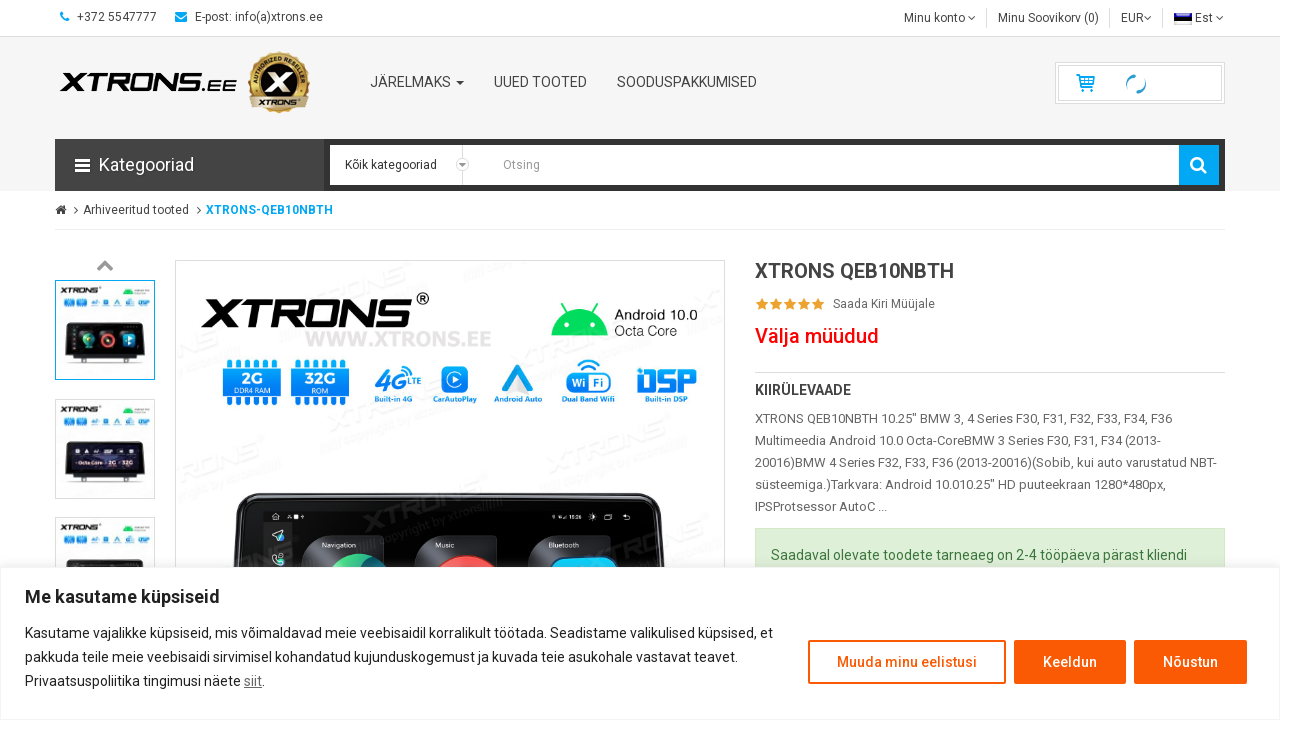

--- FILE ---
content_type: text/html; charset=UTF-8
request_url: https://www.xtrons.ee/products/1052/XTRONS-QEB10NBTH
body_size: 17736
content:
<!DOCTYPE html>
<html><head>
<script>
  window.dataLayer = window.dataLayer || [];
  function gtag(){dataLayer.push(arguments);}

  gtag('consent', 'default', {
			'ad_user_data': 'denied',
			'ad_personalization': 'denied',
			'ad_storage': 'denied',
			'analytics_storage': 'denied',
			'functionality_storage': 'denied',
			'personalization_storage': 'denied',
			'security_storage': 'granted',
			'region':['AT','BE','BG','CH','CY','CZ','DE','DK','EE','ES','FI','FR','GR','HR','HU','IE','IS','IT','LI','LT','LU','LV','MT','NL','NO','PL','PT','RO','SE','SI','SK','UK'],
			'wait_for_update': 500
		});
	gtag("set", "ads_data_redaction", true);
</script>
<!-- Google Tag Manager -->
<script>(function(w,d,s,l,i){w[l]=w[l]||[];w[l].push({'gtm.start':
new Date().getTime(),event:'gtm.js'});var f=d.getElementsByTagName(s)[0],
j=d.createElement(s),dl=l!='dataLayer'?'&l='+l:'';j.async=true;j.src=
'https://www.googletagmanager.com/gtm.js?id='+i+dl;f.parentNode.insertBefore(j,f);
})(window,document,'script','dataLayer','GTM-TWN3TDDS');</script>
<!-- End Google Tag Manager -->

<!-- Google tag (gtag.js) -->
<script async src="https://www.googletagmanager.com/gtag/js?id=G-81DQQ20B1J"></script>
<script>
  window.dataLayer = window.dataLayer || [];
  function gtag(){dataLayer.push(arguments);}
  gtag('js', new Date());

  gtag('config', 'G-81DQQ20B1J');
</script>

	<meta http-equiv="content-type" content="text/html; charset=UTF-8">
	<meta name="google-site-verification" content="L4ZP77bSEXC0oCzdQcGntkrC-cHaNue8gqJG7YWqYn0" />
<title>XTRONS QEB10NBTH 10.25&quot; BMW 3, 4 Series F30, F31, F32, F33, F34, F36 Multimeedia Android 10.0 Octa-Core - XTRONS.EE</title>
<meta name="description" content="XTRONS QEB10NBTH 10.25&quot; BMW 3, 4 Series F30, F31, F32, F33, F34, F36 Multimeedia Android 10.0 Octa-Core">
<meta name="keywords" content="XTRONS QEB10NBTH, QEB10NBTH, QEB10NBT, QEB10NB, QEB10N, QEB10, bmw, F30, F31, F32, F33, F34, F36, Android 10.0, iDrive, IPS">
<meta charset="UTF-8">
<meta name="format-detection" content="telephone=no">
<meta name="viewport" content="width=device-width, initial-scale=1">
<meta name="robots" content="index,follow">
<!--[if IE]><meta http-equiv="X-UA-Compatible" content="IE=edge,chrome=1"><![endif]-->
<link rel="stylesheet" href="https://www.xtrons.ee/cs/bootstrap.min.css"> 
<link rel="stylesheet" href="https://www.xtrons.ee/cs/font-awesome/css/font-awesome.css"> 
<link rel="stylesheet" href="https://www.xtrons.ee/cs/lib.css">
<link rel="stylesheet" href="https://www.xtrons.ee/cs/extra_slider.css">
<link rel="stylesheet" href="https://www.xtrons.ee/cs/extraslider.css">
<link rel="stylesheet" href="https://www.xtrons.ee/cs/animate.css"> 
<link rel="stylesheet" href="https://www.xtrons.ee/cs/owl.carousel.css">
<link rel="stylesheet" href="https://www.xtrons.ee/cs/so-listing-tabs.css">
<link rel="stylesheet" href="https://www.xtrons.ee/cs/so_megamenu.css"> 
<link rel="stylesheet" href="https://www.xtrons.ee/cs/wide-grid.css"> 
<link rel="stylesheet" href="https://www.xtrons.ee/cs/so_searchpro.css"> 
<link rel="stylesheet" href="https://www.xtrons.ee/cs/style_004.css"> 
<link rel="stylesheet" href="https://www.xtrons.ee/cs/style.css"> 
<link rel="stylesheet" href="https://www.xtrons.ee/cs/style_002.css"> 
<link rel="stylesheet" href="https://www.xtrons.ee/cs/style_006.css"> 
<!-- <link rel="stylesheet" href="https://www.xtrons.ee/cs/style_0031.css">  -->
<link rel="stylesheet" href="https://www.xtrons.ee/cs/style_005.css"> 
<link rel="stylesheet" href="https://www.xtrons.ee/cs/css3.css"> 
<link rel="stylesheet" href="https://www.xtrons.ee/cs/theme-blue.css">
<link rel="stylesheet" href="https://www.xtrons.ee/cs/responsive.css"> 
<script src="https://www.xtrons.ee/js/jquery-2.1.1.min.js"></script> 
<script src="https://www.xtrons.ee/js/bootstrap.js"></script> 
<script src="https://www.xtrons.ee/js/libs.js"></script> 
<script src="https://www.xtrons.ee/js/common.js"></script> 
<script src="https://www.xtrons.ee/js/so.js"></script> 
<script src="https://www.xtrons.ee/js/owl.carousel.js"></script> 
<script src="https://www.xtrons.ee/js/so_megamenu.js"></script>
<script src="https://www.xtrons.ee/js/calkulater.js"></script>

<!-- Доставка -->
<script type="text/javascript" src="https://www.xtrons.ee/Delivery/smartpost-terminals.js" charset="utf-8"></script> <!-- SmartPost -->
<script type="text/javascript" src="https://www.xtrons.ee/Delivery/FiAPTLocation.js" charset="utf-8"></script>
<script type="text/javascript" src="https://www.xtrons.ee/Delivery/FiPOLocation.js" charset="utf-8"></script>
<script type="text/javascript" src="https://www.xtrons.ee/Delivery/Omniva_widget.js"> </script> <!-- Omniva Eesti -->

 <link rel="stylesheet" href="https://www.xtrons.ee/cs/nouislider.css"> <link rel="stylesheet" href="https://www.xtrons.ee/cs/style_search.css"> <script src="https://www.xtrons.ee/js/nouislider.js"></script> <script src="https://www.xtrons.ee/js/jquery.elevateZoom-3.0.8.min.js"></script> 
<link href='https://fonts.googleapis.com/css?family=Roboto:400,500,700,300' rel='stylesheet' type='text/css'> 
<style type="text/css">
			body{font-family:Roboto, sans-serif}		</style> 
			<link href='https://fonts.googleapis.com/css?family=Rajdhani' rel='stylesheet' type='text/css'> <style type="text/css">
			.so-deal .item-timer .time-item{font-family:Rajdhani, sans-serif}		</style> 
			<style type="text/css">
	body {
			background-color:;
			}
	</style>	
	<!--[if gt IE 9]><!--> <link rel="stylesheet" type="text/css" href="https://www.xtrons.ee/cs/ie9-and-up.css" /> <!--<![endif]--> <link href="https://www.xtrons.ee/images/favicon.png" rel="icon"> 
<!-- Liisi Jarelmaks -->
	<script type="text/javascript">
	var liisi_summ  = 40;
	var liisi_summ1  = 150;
	var liisi_summ2  = 650;
	var liisi_summ3  = 150000;
	var liisi_intr  = 25;
	var liisi_intr1  = 22;
	var liisi_intr2  = 20;
	</script>

<link rel="stylesheet" href="https://www.xtrons.ee/cs/style_cookie.css">

</head>
 
<body class="product-product-1052 ltr res layout-2  "><!-- Google Tag Manager (noscript) -->
<noscript><iframe src="https://www.googletagmanager.com/ns.html?id=GTM-TWN3TDDS"
height="0" width="0" style="display:none;visibility:hidden"></iframe></noscript>
<!-- End Google Tag Manager (noscript)  style="display:none" -->

	<div id="cookieConteiner" class="aku-consent-container aku-banner-bottom" tabindex="0" style="display: none;">
	<div id="cookies-modal">
	<div class="aku-consent-bar" style="border-color: #f4f4f4; background-color: #FFFFFF;">
	<div class="aku-notice">
	<p class="aku-title" style="color: #212121;">Me kasutame küpsiseid</p>
	<div class="aku-notice-group">
	<div class="aku-notice-des" style="color: #212121;"><p>Kasutame vajalikke küpsiseid, mis võimaldavad meie veebisaidil korralikult töötada. Seadistame valikulised küpsised, et pakkuda teile meie veebisaidi sirvimisel kohandatud kujunduskogemust ja kuvada teie asukohale vastavat teavet. Privaatsuspoliitika tingimusi näete <a href="https://www.xtrons.ee/?PrivacyPolicy" target="_blank"><u>siit</u></a>.</p></div>
	<div class="aku-notice-btn-wrapper">
	<button id="customize-cookies" class="aku-btn aku-btn-customize" aria-label="Muuda minu eelistusi" style="color: #fb5a04; border-color: #fb5a04; background-color: transparent;">Muuda minu eelistusi</button> 
	<button class="aku-btn aku-btn-reject" aria-label="Keeldun" style="color: #FFFFFF; border-color: #fb5a04; background-color: #fb5a04;" onclick="document.getElementById('cookies-modal').className='cookies-d-none';">Keeldun</button> 
	<button id="accept-cookies-button" class="aku-btn aku-btn-accept" aria-label="Nõustun" style="color: #FFFFFF; border-color: #fb5a04; background-color: #fb5a04;" onclick="document.getElementById('cookies-modal').className='cookies-d-none';">Nõustun</button>
	</div></div>
	<div id="CookieValik" class="hidden" style="padding: 10px 0;">
		<div style="border-top: 1px solid #ddd; padding: 10px 0 10px 0;">	
	<div class="aku-check-wrapper">
		<label class="aku-check">
			<input id="Necessary_Cookies" type="checkbox" value="necessary" checked="checked" disabled="disabled"> Luba kohustulikud küpsised</label>
		<label class="aku-check">
			<input id="Functional_Cookies" type="checkbox" value="functional" checked="checked"> Luba funktsionaalsusküpsised</label>
		<label class="aku-check">
			<input id="Analytics_Cookies" type="checkbox" value="analytics" checked="checked"> Luba analüütilised küpsised</label>
		<label class="aku-check">
			<input id="Marketing_Cookies" type="checkbox" value="marketing"> Sihtimis- ja reklaamiküpsised</label>
	</div></div></div></div></div></div></div>

<script type="text/javascript">	
	var btn = document.querySelector("#customize-cookies");
	var content = document.querySelector("#CookieValik");
	btn.addEventListener("click", btnClick);
	function btnClick() {
    console.log(content.classList);
	content.classList.toggle("hidden");
	}	

// Проверяем существуют ли куки cookie_consent_Necessary=true
var getCookie = function (name) {
  var cookies = document.cookie.split(';');
  for (var i = 0; i < cookies.length; i++) {
    var c = cookies[i].trim().split('=')
    if (c[0] === name) {
      return decodeURIComponent(c[1])
    }
  }
  return ''
}

// Проверить checkbox, что отмечено - necessary, analytics, marketing, functional

	var CookieValue = getCookie('cookie_consent_Necessary');
	if (CookieValue == 'true') {
	document.getElementById('cookieConteiner').style.display='none';
	}
	else { 
	document.getElementById('cookieConteiner').style.display='block'; 
	}

	var acceptbtn = document.getElementById("accept-cookies-button");
	acceptbtn.addEventListener('click', function() {

  var date = new Date();
  date.setTime(date.getTime() + (90 * 24 * 60 * 60 * 2000));
  var expires = "expires=" + date.toUTCString();
  document.cookie = 'cookie_consent_Necessary=true; ' + expires + '; path=/';
  
  if (document.getElementById("Functional_Cookies").checked) {
	document.cookie = 'cookie_consent_Functional=true; ' + expires + '; path=/'; 		// cookie (personalization_storage и functionality_storage)
	    gtag('consent', 'update', {
      'personalization_storage': 'granted',
	  'functionality_storage': 'granted'
    });
	  } else {
		  document.cookie = 'cookie_consent_Functional=false; ' + expires + '; path=/';
		  }
		  
  if (document.getElementById("Analytics_Cookies").checked) {
	document.cookie = 'cookie_consent_Analytics=true; ' + expires + '; path=/'; 		// cookie (analytics_storage)
	gtag('consent', 'update', {
      'analytics_storage': 'granted'
    });
	  } else {
		  document.cookie = 'cookie_consent_Analytics=false; ' + expires + '; path=/';
		  }

  if (document.getElementById("Marketing_Cookies").checked) {
	document.cookie = 'cookie_consent_Marketing=true; ' + expires + '; path=/';			// cookie (ad_storage, ad_personalization и ad_user_data)
		    gtag('consent', 'update', {
      'ad_storage': 'granted',
	  'ad_personalization': 'granted',
	  'ad_user_data': 'granted'
    });
	  } else {
		  document.cookie = 'cookie_consent_Marketing=false; ' + expires + '; path=/';
		  }
    }); 
</script>

 <div id="wrapper" class="wrapper-full"> <header id="header" class=" variant"> <div class="header-top"> <div class="container"> <div class="row"> <div class="header-top-left form-inline col-sm-6 hidden-xs compact-hidden"> <div class="form-group navbar-phone" style="padding:0 10px"><i class="fa fa-phone"></i> +372 5547777</div> <div class="form-group navbar-welcome hidden-xs" style="padding:0 10px;"> <i class="fa fa-envelope"></i> E-post: info(a)xtrons.ee						</div> </div> <div class="header-top-right col-sm-6 collapsed-block col-xs-12 compact-hidden"> <div  class="tabBlock" id="TabBlock-1"> 
 <ul class="top-link list-inline"> 
 <li class="account" id="my_account"><a href="https://www.xtrons.ee/account" title="My Account" class="btn btn-xs dropdown-toggle" data-toggle="dropdown"> <span>
  Minu konto </span> <span class="fa fa-angle-down"></span></a> <ul class="dropdown-menu ">   <li><a href="https://www.xtrons.ee/?register=add"><i class="fa fa-user"></i> Registreeru </a></li> <li><a href="https://www.xtrons.ee/?login"><i class="fa fa-sign-in"></i> Logi Sisse </a></li></ul> </li> <li class="wishlist"><a href="https://www.xtrons.ee/?WishList" id="wishlist-total" class="top-link-wishlist btn" title="Minu Soovikorv">Minu Soovikorv (0)</a></li> <li class="curr"><div class="form-group currencies-block"> <form action="/products/1052/XTRONS-QEB10NBTH" method="post" enctype="multipart/form-data" id="currency"><a class="btn btn-link dropdown-toggle" data-toggle="dropdown"> <span class="icon icon-credit "></span> EUR<span class="fa fa-angle-down"></span> </a> <ul class="dropdown-menu btn-xs" > <li > <a title="EUR" onclick="$('input[name=\'currency_change\']').attr('value', 'EUR'); $('#currency').submit();">(&#8364;)
					&nbsp;EUR				</a> </li><li > <a title="USD" onclick="$('input[name=\'currency_change\']').attr('value', 'USD'); $('#currency').submit();">($)
					&nbsp;USD				</a> </li></ul> <input type="hidden" name="currency_change" value="" /> <input type="hidden" name="redirect" value="https://www.xtrons.ee/index.php" /> <input type="hidden" name="CID" value="1052" /></form> </div> </li> <li class="lang"><div class="form-group languages-block "><form action="/products/1052/XTRONS-QEB10NBTH" method="post" enctype="multipart/form-data" id="bt-language">	
	<a class="btn btn-xs dropdown-toggle" data-toggle="dropdown"> <img src="https://www.xtrons.ee/images/est.png" alt="Est" title="Est" /> <span class="hidden-xs" style="text-transform: capitalize;">est</span> <span class="fa fa-angle-down"></span> </a> 
	<ul class="dropdown-menu"> 
	<li> <a onclick="$('input[name=\'lang_change\']').attr('value', 'est'); $('#bt-language').submit();"> <img src="https://www.xtrons.ee/images/est.png" alt="Est" title="Est" /> Est </a> </li> 
	<li> <a onclick="$('input[name=\'lang_change\']').attr('value', 'eng'); $('#bt-language').submit();"> <img src="https://www.xtrons.ee/images/eng.png" alt="Eng" title="Eng" /> Eng </a> </li> 
	<li> <a onclick="$('input[name=\'lang_change\']').attr('value', 'rus'); $('#bt-language').submit();"> <img src="https://www.xtrons.ee/images/rus.png" alt="Rus" title="Rus" /> Rus </a> </li> 
	</ul>
	<input type="hidden" name="lang_change" value="" /> 
	<input type="hidden" name="redirect" value="https://www.xtrons.ee" />
 	<input type="hidden" name="CID" value="1052" />
	</form>
	</div> </li> 
	
	</ul> </div> </div> </div> </div> </div> <div class="header-center"> <div class="container"> <div class="row"> <div class="navbar-logo col-md-3 col-sm-4 col-xs-12"> <a href="https://www.xtrons.ee/"><img src="https://www.xtrons.ee/images/logo.png" title="XTRONS.EE" alt="XTRONS.EE"></a> </div> <div class="col-md-7 col-sm-3 col-xs-6 menu"> <div class="responsive megamenu-style-dev"> <nav class="navbar-default"> <div class=" container-megamenu  horizontal"> <div class="navbar-header"> <button type="button" id="show-megamenu" data-toggle="collapse" class="navbar-toggle"> <span class="icon-bar"></span> <span class="icon-bar"></span> <span class="icon-bar"></span> </button> </div> <div class="megamenu-wrapper"> <span id="remove-megamenu" class="fa fa-times"></span> <div class="megamenu-pattern"> <div class="container"> <ul class="megamenu" data-transition="fade" data-animationtime="250"> 

	<li class=" with-sub-menu hover"><p class="close-menu"></p><a href="https://www.xtrons.ee/?help=jarelmaks" class="clearfix"> <strong> Järelmaks </strong> <b class="caret"></b> </a><div class="sub-menu" style="width:34%"><div class="content"><div class="row"><div class="col-sm-12"><div class="html "><div class="row"> <div class="col-sm-12 img img3"> <a href="https://www.xtrons.ee/?help=jarelmaks"><img src="https://www.xtrons.ee/images/jarelmaks.jpg" alt="Järelmaks"></a> </div> </div></div></div></div><div class="border"></div><div class="row"><div class="col-sm-12"><a href="https://www.xtrons.ee/?help=jarelmaks" class="title-submenu ">Järelmaks</a><div class="row"><div class="col-sm-12 hover-menu"><div class="menu"><ul>
	<li><a href="https://www.xtrons.ee/?help=jarelmaks" onclick="window.location = 'https://www.xtrons.ee';" class="main-menu"><img src="https://www.xtrons.ee/images/dot.png" alt="img">&nbsp;&nbsp;Liisi järelmaks</a></li>
	<li><a href="https://www.xtrons.ee/?help=jarelmaks" onclick="window.location = 'https://www.xtrons.ee';" class="main-menu"><img src="https://www.xtrons.ee/images/dot.png" alt="img">&nbsp;&nbsp;ESTO Järelmaks</a></li>
	</ul></div></div></div></div></div></div></div></li>



 <li class=""><p class="close-menu"></p><a href="https://www.xtrons.ee/?MID=Tooted&goods_cc=Uued_Tooted" class="clearfix"> <strong> Uued tooted </strong> </a></li> <li class=""><p class="close-menu"></p><a href="https://www.xtrons.ee/?MID=Tooted&goods_cc=Sooduspakkumised" class="clearfix"> <strong> Sooduspakkumised </strong> </a></li> 
</ul> </div> </div> </div> </div> </nav> </div> </div> <!-- shopping cart --> <div class="shopping_cart pull-right col-md-2 col-sm-5 col-xs-6"> <div id="cart" class=" btn-group btn-shopping-cart"> <a data-loading-text="Loading..." class="top_cart dropdown-toggle" data-toggle="dropdown"> <div class="shopcart"> <span class="handle pull-left"></span> <p class="text-shopping-cart cart-total-full"> &nbsp; &nbsp; &nbsp; &nbsp;<img src="https://www.xtrons.ee/images/loading.gif" alt="loading cart"></p> </div> </a> <ul class="tab-content content dropdown-menu pull-right shoppingcart-box" role="menu"> <li> <p class="text-center">Ostukorvis pole tooteid!</p> </li> </ul> </div> </div> </div> </div> </div>  <div class="header-bottom"> <div class="container"> <div class="row"> 
<div class="sidebar-menu col-md-3 col-sm-6 col-xs-12 "> <div class="responsive megamenu-style-dev"> <div class="no-gutter"> <nav class="navbar-default"> <div class=" container-megamenu container vertical "> <div id="menuHeading" class="dropdown-toggle" data-toggle="dropdown" role="button" aria-haspopup="true" aria-expanded="true"> <div class="megamenuToogle-wrapper"> <div class="megamenuToogle-pattern"> <div class="container"> <div><span></span><span></span><span></span></div>
							Kategooriad					</div> </div> </div> </div> <div class="navbar-header"> <button type="button" id="show-verticalmenu" data-toggle="collapse" class="navbar-toggle"> <span class="icon-bar"></span> <span class="icon-bar"></span> <span class="icon-bar"></span> </button> </div> <div class="vertical-wrapper dropdown-menu" aria-labelledby="menuHeading"> <span id="remove-verticalmenu" class="fa fa-times"></span> <div class="megamenu-pattern"> <div class="container"> <ul class="megamenu" data-transition="none" data-animationtime="500"> <li class="home"> <a href="https://www.xtrons.ee"> <i class="fa fa-home"></i> </a> </li> 
<li class="item-vertical css-menu with-sub-menu hover"><p class="close-menu"></p><a href="https://www.xtrons.ee/Autoaudio/111/111" class="clearfix"> <span><strong> <img src="https://www.xtrons.ee/images/dot.png" alt="" />Autoaudio</strong></span> <b class="fa fa-angle-right"></b> </a><div class="sub-menu" data-subwidth="27" style="width: 243.27px; display: none;"><div class="content" style="display: none;"><div class="row"><div class="col-sm-12"><div class="categories "><div class="row"><div class="col-sm-12 hover-menu"><div class="menu"><ul><li><a href="https://www.xtrons.ee/Autovoimendid/112/111" onclick="window.location = 'https://www.xtrons.ee/Autovoimendid/112/111';" class="main-menu">Autovõimendid</a></li></ul></div></div></div></div></div></div></div></div></li><li class="item-vertical css-menu with-sub-menu hover"><p class="close-menu"></p><a href="https://www.xtrons.ee/Multimeedia-keskused/1/1" class="clearfix"> <span><strong> <img src="https://www.xtrons.ee/images/dot.png" alt="" />Multimeedia keskused</strong></span> <b class="fa fa-angle-right"></b> </a><div class="sub-menu" data-subwidth="27" style="width: 243.27px; display: none;"><div class="content" style="display: none;"><div class="row"><div class="col-sm-12"><div class="categories "><div class="row"><div class="col-sm-12 hover-menu"><div class="menu"><ul><li><a href="https://www.xtrons.ee/1DIN-Universaalne/2/1" onclick="window.location = 'https://www.xtrons.ee/1DIN-Universaalne/2/1';" class="main-menu">1DIN Universaalne</a></li><li><a href="https://www.xtrons.ee/2DIN-Universaalne/3/1" onclick="window.location = 'https://www.xtrons.ee/2DIN-Universaalne/3/1';" class="main-menu">2DIN Universaalne</a></li><li><a href="https://www.xtrons.ee/ALFA-ROMEO/66/1" onclick="window.location = 'https://www.xtrons.ee/ALFA-ROMEO/66/1';" class="main-menu">ALFA ROMEO</a></li><li><a href="https://www.xtrons.ee/AUDI/21/1" onclick="window.location = 'https://www.xtrons.ee/AUDI/21/1';" class="main-menu">AUDI</a></li><li><a href="https://www.xtrons.ee/BMW/11/1" onclick="window.location = 'https://www.xtrons.ee/BMW/11/1';" class="main-menu">BMW</a></li><li><a href="https://www.xtrons.ee/CADILLAC/116/1" onclick="window.location = 'https://www.xtrons.ee/CADILLAC/116/1';" class="main-menu">CADILLAC</a></li><li><a href="https://www.xtrons.ee/CHEVROLET/25/1" onclick="window.location = 'https://www.xtrons.ee/CHEVROLET/25/1';" class="main-menu">CHEVROLET</a></li><li><a href="https://www.xtrons.ee/CHRYSLER-JEEP/29/1" onclick="window.location = 'https://www.xtrons.ee/CHRYSLER-JEEP/29/1';" class="main-menu">CHRYSLER/JEEP</a></li><li><a href="https://www.xtrons.ee/CITROEN/65/1" onclick="window.location = 'https://www.xtrons.ee/CITROEN/65/1';" class="main-menu">CITROEN</a></li><li><a href="https://www.xtrons.ee/DODGE/119/1" onclick="window.location = 'https://www.xtrons.ee/DODGE/119/1';" class="main-menu">DODGE</a></li><li><a href="https://www.xtrons.ee/FIAT/26/1" onclick="window.location = 'https://www.xtrons.ee/FIAT/26/1';" class="main-menu">FIAT</a></li><li><a href="https://www.xtrons.ee/FORD/23/1" onclick="window.location = 'https://www.xtrons.ee/FORD/23/1';" class="main-menu">FORD</a></li><li><a href="https://www.xtrons.ee/HONDA/27/1" onclick="window.location = 'https://www.xtrons.ee/HONDA/27/1';" class="main-menu">HONDA</a></li><li><a href="https://www.xtrons.ee/HYUNDAI/28/1" onclick="window.location = 'https://www.xtrons.ee/HYUNDAI/28/1';" class="main-menu">HYUNDAI</a></li><li><a href="https://www.xtrons.ee/KIA/55/1" onclick="window.location = 'https://www.xtrons.ee/KIA/55/1';" class="main-menu">KIA</a></li><li><a href="https://www.xtrons.ee/LAND-ROVER/30/1" onclick="window.location = 'https://www.xtrons.ee/LAND-ROVER/30/1';" class="main-menu">LAND ROVER</a></li><li><a href="https://www.xtrons.ee/LEXUS/67/1" onclick="window.location = 'https://www.xtrons.ee/LEXUS/67/1';" class="main-menu">LEXUS</a></li><li><a href="https://www.xtrons.ee/MAZDA/31/1" onclick="window.location = 'https://www.xtrons.ee/MAZDA/31/1';" class="main-menu">MAZDA</a></li><li><a href="https://www.xtrons.ee/MERCEDES-BENZ/22/1" onclick="window.location = 'https://www.xtrons.ee/MERCEDES-BENZ/22/1';" class="main-menu">MERCEDES BENZ</a></li><li><a href="https://www.xtrons.ee/MITSUBISHI/64/1" onclick="window.location = 'https://www.xtrons.ee/MITSUBISHI/64/1';" class="main-menu">MITSUBISHI</a></li><li><a href="https://www.xtrons.ee/NISSAN/54/1" onclick="window.location = 'https://www.xtrons.ee/NISSAN/54/1';" class="main-menu">NISSAN</a></li><li><a href="https://www.xtrons.ee/OPEL/24/1" onclick="window.location = 'https://www.xtrons.ee/OPEL/24/1';" class="main-menu">OPEL</a></li><li><a href="https://www.xtrons.ee/PEUGEOT/68/1" onclick="window.location = 'https://www.xtrons.ee/PEUGEOT/68/1';" class="main-menu">PEUGEOT</a></li><li><a href="https://www.xtrons.ee/PORSCHE/32/1" onclick="window.location = 'https://www.xtrons.ee/PORSCHE/32/1';" class="main-menu">PORSCHE</a></li><li><a href="https://www.xtrons.ee/RANGE-ROVER/120/1" onclick="window.location = 'https://www.xtrons.ee/RANGE-ROVER/120/1';" class="main-menu">RANGE ROVER</a></li><li><a href="https://www.xtrons.ee/RENAULT-DACIA/48/1" onclick="window.location = 'https://www.xtrons.ee/RENAULT-DACIA/48/1';" class="main-menu">RENAULT / DACIA</a></li><li><a href="https://www.xtrons.ee/SEAT/33/1" onclick="window.location = 'https://www.xtrons.ee/SEAT/33/1';" class="main-menu">SEAT</a></li><li><a href="https://www.xtrons.ee/SKODA/60/1" onclick="window.location = 'https://www.xtrons.ee/SKODA/60/1';" class="main-menu">ŠKODA</a></li><li><a href="https://www.xtrons.ee/SMART/70/1" onclick="window.location = 'https://www.xtrons.ee/SMART/70/1';" class="main-menu">SMART</a></li><li><a href="https://www.xtrons.ee/SUZUKI/34/1" onclick="window.location = 'https://www.xtrons.ee/SUZUKI/34/1';" class="main-menu">SUZUKI</a></li><li><a href="https://www.xtrons.ee/TESLA/69/1" onclick="window.location = 'https://www.xtrons.ee/TESLA/69/1';" class="main-menu">TESLA</a></li><li><a href="https://www.xtrons.ee/TOYOTA/35/1" onclick="window.location = 'https://www.xtrons.ee/TOYOTA/35/1';" class="main-menu">TOYOTA</a></li><li><a href="https://www.xtrons.ee/VOLKSWAGEN/20/1" onclick="window.location = 'https://www.xtrons.ee/VOLKSWAGEN/20/1';" class="main-menu">VOLKSWAGEN</a></li></ul></div></div></div></div></div></div></div></div></li><li class="item-vertical"><p class="close-menu"></p><a href="https://www.xtrons.ee/Peatoemonitorid/5/5" class="clearfix"> <span> <img src="https://www.xtrons.ee/images/dot.png" alt="" />Peatoemonitorid</span> </a></li><li class="item-vertical"><p class="close-menu"></p><a href="https://www.xtrons.ee/Laemonitorid/6/6" class="clearfix"> <span> <img src="https://www.xtrons.ee/images/dot.png" alt="" />Laemonitorid</span> </a></li><li class="item-vertical"><p class="close-menu"></p><a href="https://www.xtrons.ee/Parkimisandurid/8/8" class="clearfix"> <span> <img src="https://www.xtrons.ee/images/dot.png" alt="" />Parkimisandurid</span> </a></li><li class="item-vertical"><p class="close-menu"></p><a href="https://www.xtrons.ee/Tagurduskaamera/9/9" class="clearfix"> <span> <img src="https://www.xtrons.ee/images/dot.png" alt="" />Tagurduskaamera</span> </a></li><li class="item-vertical"><p class="close-menu"></p><a href="https://www.xtrons.ee/Pardakaamera/10/10" class="clearfix"> <span> <img src="https://www.xtrons.ee/images/dot.png" alt="" />Pardakaamera</span> </a></li><li class="item-vertical"><p class="close-menu"></p><a href="https://www.xtrons.ee/Lisaseadmed/7/7" class="clearfix"> <span> <img src="https://www.xtrons.ee/images/dot.png" alt="" />Lisaseadmed</span> </a></li><li class="item-vertical"><p class="close-menu"></p><a href="https://www.xtrons.ee/Mikrofonid/12/12" class="clearfix"> <span> <img src="https://www.xtrons.ee/images/dot.png" alt="" />Mikrofonid</span> </a></li><li class="item-vertical"><p class="close-menu"></p><a href="https://www.xtrons.ee/Korvaklapid/17/17" class="clearfix"> <span> <img src="https://www.xtrons.ee/images/dot.png" alt="" />Kõrvaklapid</span> </a></li><li class="item-vertical css-menu with-sub-menu hover"><p class="close-menu"></p><a href="https://www.xtrons.ee/Mudelikohased-raamid-juhtmed/13/13" class="clearfix"> <span><strong> <img src="https://www.xtrons.ee/images/dot.png" alt="" />Mudelikohased raamid / juhtmed</strong></span> <b class="fa fa-angle-right"></b> </a><div class="sub-menu" data-subwidth="27" style="width: 243.27px; display: none;"><div class="content" style="display: none;"><div class="row"><div class="col-sm-12"><div class="categories "><div class="row"><div class="col-sm-12 hover-menu"><div class="menu"><ul><li><a href="https://www.xtrons.ee/AUDI/38/13" onclick="window.location = 'https://www.xtrons.ee/AUDI/38/13';" class="main-menu">AUDI</a></li><li><a href="https://www.xtrons.ee/BMW/36/13" onclick="window.location = 'https://www.xtrons.ee/BMW/36/13';" class="main-menu">BMW</a></li><li><a href="https://www.xtrons.ee/CHRYSLER-JEEP/52/13" onclick="window.location = 'https://www.xtrons.ee/CHRYSLER-JEEP/52/13';" class="main-menu">CHRYSLER/JEEP</a></li><li><a href="https://www.xtrons.ee/CITRO-N/53/13" onclick="window.location = 'https://www.xtrons.ee/CITRO-N/53/13';" class="main-menu">CITROЁN</a></li><li><a href="https://www.xtrons.ee/FORD/50/13" onclick="window.location = 'https://www.xtrons.ee/FORD/50/13';" class="main-menu">FORD</a></li><li><a href="https://www.xtrons.ee/HONDA/57/13" onclick="window.location = 'https://www.xtrons.ee/HONDA/57/13';" class="main-menu">HONDA</a></li><li><a href="https://www.xtrons.ee/HYUNDAI/51/13" onclick="window.location = 'https://www.xtrons.ee/HYUNDAI/51/13';" class="main-menu">HYUNDAI</a></li><li><a href="https://www.xtrons.ee/KIA/59/13" onclick="window.location = 'https://www.xtrons.ee/KIA/59/13';" class="main-menu">KIA</a></li><li><a href="https://www.xtrons.ee/MERCEDES-BENZ/39/13" onclick="window.location = 'https://www.xtrons.ee/MERCEDES-BENZ/39/13';" class="main-menu">MERCEDES BENZ</a></li><li><a href="https://www.xtrons.ee/NISSAN/62/13" onclick="window.location = 'https://www.xtrons.ee/NISSAN/62/13';" class="main-menu">NISSAN</a></li><li><a href="https://www.xtrons.ee/OPEL/49/13" onclick="window.location = 'https://www.xtrons.ee/OPEL/49/13';" class="main-menu">OPEL</a></li><li><a href="https://www.xtrons.ee/PEUGEOT/63/13" onclick="window.location = 'https://www.xtrons.ee/PEUGEOT/63/13';" class="main-menu">PEUGEOT</a></li><li><a href="https://www.xtrons.ee/RENAULT/58/13" onclick="window.location = 'https://www.xtrons.ee/RENAULT/58/13';" class="main-menu">RENAULT</a></li><li><a href="https://www.xtrons.ee/TOYOTA/40/13" onclick="window.location = 'https://www.xtrons.ee/TOYOTA/40/13';" class="main-menu">TOYOTA</a></li><li><a href="https://www.xtrons.ee/VOLKSWAGEN/37/13" onclick="window.location = 'https://www.xtrons.ee/VOLKSWAGEN/37/13';" class="main-menu">VOLKSWAGEN</a></li><li><a href="https://www.xtrons.ee/VOLVO/61/13" onclick="window.location = 'https://www.xtrons.ee/VOLVO/61/13';" class="main-menu">VOLVO</a></li></ul></div></div></div></div></div></div></div></div></li><li class="item-vertical css-menu with-sub-menu hover"><p class="close-menu"></p><a href="https://www.xtrons.ee/ISO-makipistikud/14/14" class="clearfix"> <span><strong> <img src="https://www.xtrons.ee/images/dot.png" alt="" />ISO makipistikud</strong></span> <b class="fa fa-angle-right"></b> </a><div class="sub-menu" data-subwidth="27" style="width: 243.27px; display: none;"><div class="content" style="display: none;"><div class="row"><div class="col-sm-12"><div class="categories "><div class="row"><div class="col-sm-12 hover-menu"><div class="menu"><ul><li><a href="https://www.xtrons.ee/ALPINE/41/14" onclick="window.location = 'https://www.xtrons.ee/ALPINE/41/14';" class="main-menu">ALPINE</a></li><li><a href="https://www.xtrons.ee/CLARION/42/14" onclick="window.location = 'https://www.xtrons.ee/CLARION/42/14';" class="main-menu">CLARION</a></li><li><a href="https://www.xtrons.ee/JVC/44/14" onclick="window.location = 'https://www.xtrons.ee/JVC/44/14';" class="main-menu">JVC</a></li><li><a href="https://www.xtrons.ee/KENWOOD/46/14" onclick="window.location = 'https://www.xtrons.ee/KENWOOD/46/14';" class="main-menu">KENWOOD</a></li><li><a href="https://www.xtrons.ee/PIONEER/43/14" onclick="window.location = 'https://www.xtrons.ee/PIONEER/43/14';" class="main-menu">PIONEER</a></li><li><a href="https://www.xtrons.ee/SONY/45/14" onclick="window.location = 'https://www.xtrons.ee/SONY/45/14';" class="main-menu">SONY</a></li></ul></div></div></div></div></div></div></div></div></li><li class="item-vertical"><p class="close-menu"></p><a href="https://www.xtrons.ee/Antenni-adapterid/15/15" class="clearfix"> <span> <img src="https://www.xtrons.ee/images/dot.png" alt="" />Antenni adapterid</span> </a></li><li class="item-vertical"><p class="close-menu"></p><a href="https://www.xtrons.ee/OBDII-diagnoostika/16/16" class="clearfix"> <span> <img src="https://www.xtrons.ee/images/dot.png" alt="" />OBDII diagnoostika</span> </a></li><li class="item-vertical"><p class="close-menu"></p><a href="https://www.xtrons.ee/DAB-/19/19" class="clearfix"> <span> <img src="https://www.xtrons.ee/images/dot.png" alt="" />DAB+</span> </a></li><li class="item-vertical"><p class="close-menu"></p><a href="https://www.xtrons.ee/Arhiveeritud-tooted/47/47" class="clearfix"> <span> <img src="https://www.xtrons.ee/images/dot.png" alt="" />Arhiveeritud tooted</span> </a></li></ul> </div> </div> </div> </div> </nav> </div></div>  
	</div> <div class="header-bottom-right  col-md-9 col-sm-6 col-xs-12 "> <div id="sosearchpro" class="sosearchpro-wrapper so-search search-pro compact-hidden"> <form method="GET" action="/"> <input type="hidden" name="adv_search" value="yes" /> <div id="search1" class="search input-group"> <div class="select_category filter_type  icon-select"> <select class="no-border" name="category_id"> <option value="0">Kõik kategooriad</option> 
<option value="111">Autoaudio</option>
<option value="112">&nbsp;&nbsp;Autovõimendid</option>
<option value="1">Multimeedia keskused</option>
<option value="2">&nbsp;&nbsp;1DIN Universaalne</option>
<option value="3">&nbsp;&nbsp;2DIN Universaalne</option>
<option value="66">&nbsp;&nbsp;ALFA ROMEO</option>
<option value="21">&nbsp;&nbsp;AUDI</option>
<option value="11">&nbsp;&nbsp;BMW</option>
<option value="116">&nbsp;&nbsp;CADILLAC</option>
<option value="25">&nbsp;&nbsp;CHEVROLET</option>
<option value="29">&nbsp;&nbsp;CHRYSLER/JEEP</option>
<option value="65">&nbsp;&nbsp;CITROEN</option>
<option value="26">&nbsp;&nbsp;FIAT</option>
<option value="23">&nbsp;&nbsp;FORD</option>
<option value="27">&nbsp;&nbsp;HONDA</option>
<option value="28">&nbsp;&nbsp;HYUNDAI</option>
<option value="55">&nbsp;&nbsp;KIA</option>
<option value="30">&nbsp;&nbsp;LAND ROVER</option>
<option value="67">&nbsp;&nbsp;LEXUS</option>
<option value="31">&nbsp;&nbsp;MAZDA</option>
<option value="22">&nbsp;&nbsp;MERCEDES BENZ</option>
<option value="64">&nbsp;&nbsp;MITSUBISHI</option>
<option value="54">&nbsp;&nbsp;NISSAN</option>
<option value="24">&nbsp;&nbsp;OPEL</option>
<option value="68">&nbsp;&nbsp;PEUGEOT</option>
<option value="32">&nbsp;&nbsp;PORSCHE</option>
<option value="48">&nbsp;&nbsp;RENAULT / DACIA</option>
<option value="33">&nbsp;&nbsp;SEAT</option>
<option value="60">&nbsp;&nbsp;ŠKODA</option>
<option value="70">&nbsp;&nbsp;SMART</option>
<option value="34">&nbsp;&nbsp;SUZUKI</option>
<option value="69">&nbsp;&nbsp;TESLA</option>
<option value="35">&nbsp;&nbsp;TOYOTA</option>
<option value="20">&nbsp;&nbsp;VOLKSWAGEN</option>
<option value="119">&nbsp;&nbsp;DODGE</option>
<option value="120">&nbsp;&nbsp;RANGE ROVER</option>
<option value="5">Peatoemonitorid</option>
<option value="6">Laemonitorid</option>
<option value="8">Parkimisandurid</option>
<option value="9">Tagurduskaamera</option>
<option value="10">Pardakaamera</option>
<option value="7">Lisaseadmed</option>
<option value="12">Mikrofonid</option>
<option value="17">Kõrvaklapid</option>
<option value="13">Mudelikohased raamid / juhtmed</option>
<option value="53">&nbsp;&nbsp;CITROЁN</option>
<option value="51">&nbsp;&nbsp;HYUNDAI</option>
<option value="39">&nbsp;&nbsp;MERCEDES BENZ</option>
<option value="58">&nbsp;&nbsp;RENAULT</option>
<option value="37">&nbsp;&nbsp;VOLKSWAGEN</option>
<option value="38">&nbsp;&nbsp;AUDI</option>
<option value="36">&nbsp;&nbsp;BMW</option>
<option value="40">&nbsp;&nbsp;TOYOTA</option>
<option value="52">&nbsp;&nbsp;CHRYSLER/JEEP</option>
<option value="50">&nbsp;&nbsp;FORD</option>
<option value="57">&nbsp;&nbsp;HONDA</option>
<option value="59">&nbsp;&nbsp;KIA</option>
<option value="62">&nbsp;&nbsp;NISSAN</option>
<option value="49">&nbsp;&nbsp;OPEL</option>
<option value="63">&nbsp;&nbsp;PEUGEOT</option>
<option value="61">&nbsp;&nbsp;VOLVO</option>
<option value="14">ISO makipistikud</option>
<option value="41">&nbsp;&nbsp;ALPINE</option>
<option value="42">&nbsp;&nbsp;CLARION</option>
<option value="44">&nbsp;&nbsp;JVC</option>
<option value="46">&nbsp;&nbsp;KENWOOD</option>
<option value="43">&nbsp;&nbsp;PIONEER</option>
<option value="45">&nbsp;&nbsp;SONY</option>
<option value="15">Antenni adapterid</option>
<option value="16">OBDII diagnoostika</option>
<option value="19">DAB+</option>
<option value="47">Arhiveeritud tooted</option>
	</select> </div> <input class="autosearch-input form-control" type="text" value="" size="50" autocomplete="off" placeholder="Otsing" name="search"><ul class="dropdown-menu"></ul> <span class="input-group-btn"> <button type="submit" class="button-search btn btn-default btn-lg"><i class="fa fa-search"></i></button> </span> </div> </form> </div> 

<script type="text/javascript">
// Autocomplete */
(function($) {
	$.fn.Soautocomplete = function(option) {
		return this.each(function() {
			this.timer = null;
			this.items = new Array();

			$.extend(this, option);

			$(this).attr('autocomplete', 'off');

			// Focus
			$(this).on('focus', function() {
				this.request();
			});

			// Blur
			$(this).on('blur', function() {
				setTimeout(function(object) {
					object.hide();
				}, 200, this);
			});

			// Keydown
			$(this).on('keydown', function(event) {
				switch(event.keyCode) {
					case 27: // escape
						this.hide();
						break;
					default:
						this.request();
						break;
				}
			});

			// Click
			this.click = function(event) {
				event.preventDefault();

				value = $(event.target).parent().attr('data-value');

				if (value && this.items[value]) {
					this.select(this.items[value]);
				}
			}

			// Show
			this.show = function() {
				var pos = $(this).position();

				$(this).siblings('ul.dropdown-menu').css({
					top: pos.top + $(this).outerHeight(),
					left: pos.left
				});

				$(this).siblings('ul.dropdown-menu').show();
			}

			// Hide
			this.hide = function() {
				$(this).siblings('ul.dropdown-menu').hide();
			}

			// Request
			this.request = function() {
				clearTimeout(this.timer);

				this.timer = setTimeout(function(object) {
					object.source($(object).val(), $.proxy(object.response, object));
				}, 200, this);
			}

			// Response
			this.response = function(json) {
				html = '';

				if (json.length) {
					for (i = 0; i < json.length; i++) {
						this.items[json[i]['value']] = json[i];
					}

					for (i = 0; i < json.length; i++) {
						//if (!json[i]['category']) {
						html += '<li class="media" data-value="' + json[i]['value'] + '" title="' + json[i]['label'] + '">';
						if(json[i]['image'] && json[i]['show_image'] && json[i]['show_image'] == 1 ) {
							html += '	<a class="media-left" href="' + json[i]['link'] + '"><img class="pull-left" src="' + json[i]['image'] + '"></a>';
						}

						html += '<div class="media-body">';
						html += '<a href="' + json[i]['link'] + '" title="' + json[i]['label'] + '"><span>' +json[i]['cate_name'] + json[i]['label'] + '</span></a>';
						if(json[i]['price'] && json[i]['show_price'] && json[i]['show_price'] == 1){
							html += '	<div class="box-price">';
							
				if (json[i]['arhived'] == 1) { // Архивировано
						html += '<span class="price">Välja müüdud</span>';
				} else {
							
							if (!json[i]['special']) {
								html += '<span class="price">Hind : '+json[i]['price']+'</span>';
							} else {
								html += '<span><strong>Hind</strong>:</span><span class="price-old">' + json[i]['price'] + '</span><span class="price-new">Soodushind: ' + json[i]['special'] + '</span>';
							}
							if (json[i]['tax']) {
				if (json[i]['instock']>0) {	// Есть на складе			
								if (json[i]['tax'] == "yes") {  // На заказ
									html += '<span class="price-tax" style="color: #02a8f3;"><strong>Tellimisel. Tarneaeg 1-2 nädalat.</strong></span>';
										} else {
									html += '<span class="price" style="color: #2f8f3a;"><strong>Toode on laos</strong></span>';
								}
				} else { // Нет на складе
					html += '<span class="price-tax"><strong>puudub laos</strong></span>';
				}
							}
				}	
							
							html += '	</div>';
						}
						html += '</div></li>';
						html += '<li class="clearfix"></li>';
						//}
					}

					// Get all the ones with a categories
					var category = new Array();

					for (i = 0; i < json.length; i++) {
						if (json[i]['category']) {
							if (!category[json[i]['category']]) {
								category[json[i]['category']] = new Array();
								category[json[i]['category']]['name'] = json[i]['category'];
								category[json[i]['category']]['item'] = new Array();
							}

							category[json[i]['category']]['item'].push(json[i]);
						}
					}

					for (i in category) {
						html += '<li class="dropdown-header">' + category[i]['name'] + '</li>';

						for (j = 0; j < category[i]['item'].length; j++) {
							html += '<li data-value="' + category[i]['item'][j]['value'] + '"><a href="#">&nbsp;&nbsp;&nbsp;' + category[i]['item'][j]['label'] + '</a></li>';
						}
					}
				}

				if (html) {
					this.show();
				} else {
					this.hide();
				}

				$(this).siblings('ul.dropdown-menu').html(html);
			}

			$(this).after('<ul class="dropdown-menu"></ul>');

		});
	}
})(window.jQuery);

$(document).ready(function() {
	var selector = '#search1';
	var total = 0;
	var showimage = 1;
	var showprice = 1;
	var character = 1;
	var height = 60;
	var width = 60;

	$(selector).find('input[name=\'search\']').Soautocomplete({
		delay: 500,
		source: function(request, response) {
			var category_id = $(".select_category select[name=\"category_id\"]").first().val();
			if(typeof(category_id) == 'undefined')
				category_id = 0;
			var limit = 5;
			if(request.length >= character){
				$.ajax({
					url: 'https://www.xtrons.ee/includes/search_json.php?filter_category_id='+category_id+'&limit='+limit+'&width='+width+'&height='+height+'&filter_name='+encodeURIComponent(request),
					dataType: 'json',
					success: function(json) {
						response($.map(json, function(item) {
							total = 0;
							if(item.total){
								total = item.total;
							}

							return {
								price:   item.price,
								special: item.special,
								tax:     item.tax,
								label:   item.name,
								cate_name:   (item.category_name) ? item.category_name + ' > ' : '',
								image:   item.image,
								link:    item.link,
								minimum:    item.minimum,
								show_price:  showprice,
								show_image:  showimage,
								value:   item.product_id,
								arhived:   item.arhived,
								instock:   item.instock,
							}
						}));
					}
				});
			}
		},
	});
});
</script> </div> </div> </div>			 
<script type="text/javascript">
$(document).ready(function() {
$('#cart').load('https://www.xtrons.ee/includes/cart_add.php?session=59b089e7e50ff34b179e77e92761fe7f');
});
</script>
</header> <div class="container"> <ul class="breadcrumb"> <li><a href="https://www.xtrons.ee/"><i class="fa fa-home"></i></a></li>
 <li><a href="https://www.xtrons.ee/Arhiveeritud-tooted/47/47">Arhiveeritud tooted</a> </li> <li><a href="">XTRONS-QEB10NBTH</a></li> </ul></div> 	<div class="container product-detail"> <div class="row"> <div id="content" class="col-sm-12"> <div class="row product-view clearfix"> 
	<div class="content-product-left  col-sm-7 col-xs-12 "> <div id="thumb-slider" class="thumb-vertical-outer"> 
	<span class="btn-more prev-thumb nt"><i class="fa fa-chevron-up"></i></span> <span class="btn-more next-thumb nt"><i class="fa fa-chevron-down"></i></span> <ul class="thumb-vertical">
<li class="owl2-item"> <a data-index="0" class="img thumbnail active" data-image="https://www.xtrons.ee/goods_pictures/max-20220309141500624.jpg" title="XTRONS QEB10NBTH"> <img src="https://www.xtrons.ee/goods_pictures/105-20220309141500624.jpg" title="XTRONS QEB10NBTH" alt="XTRONS QEB10NBTH" /> </a></li><li class="owl2-item"> <a data-index="1" class="img thumbnail" data-image="https://www.xtrons.ee/goods_pictures/max-20220309142339964.jpg" title="XTRONS QEB10NBTH"> <img src="https://www.xtrons.ee/goods_pictures/105-20220309142339964.jpg" title="XTRONS QEB10NBTH" alt="XTRONS QEB10NBTH" /> </a></li><li class="owl2-item"> <a data-index="2" class="img thumbnail" data-image="https://www.xtrons.ee/goods_pictures/max-20220309142342234.jpg" title="XTRONS QEB10NBTH"> <img src="https://www.xtrons.ee/goods_pictures/105-20220309142342234.jpg" title="XTRONS QEB10NBTH" alt="XTRONS QEB10NBTH" /> </a></li><li class="owl2-item"> <a data-index="3" class="img thumbnail" data-image="https://www.xtrons.ee/goods_pictures/max-20220309142345514.jpg" title="XTRONS QEB10NBTH"> <img src="https://www.xtrons.ee/goods_pictures/105-20220309142345514.jpg" title="XTRONS QEB10NBTH" alt="XTRONS QEB10NBTH" /> </a></li><li class="owl2-item"> <a data-index="4" class="img thumbnail" data-image="https://www.xtrons.ee/goods_pictures/max-20220309142349463.jpg" title="XTRONS QEB10NBTH"> <img src="https://www.xtrons.ee/goods_pictures/105-20220309142349463.jpg" title="XTRONS QEB10NBTH" alt="XTRONS QEB10NBTH" /> </a></li><li class="owl2-item"> <a data-index="5" class="img thumbnail" data-image="https://www.xtrons.ee/goods_pictures/max-20220309142352214.jpg" title="XTRONS QEB10NBTH"> <img src="https://www.xtrons.ee/goods_pictures/105-20220309142352214.jpg" title="XTRONS QEB10NBTH" alt="XTRONS QEB10NBTH" /> </a></li><li class="owl2-item"> <a data-index="6" class="img thumbnail" data-image="https://www.xtrons.ee/goods_pictures/max-20220309142356440.jpg" title="XTRONS QEB10NBTH"> <img src="https://www.xtrons.ee/goods_pictures/105-20220309142356440.jpg" title="XTRONS QEB10NBTH" alt="XTRONS QEB10NBTH" /> </a></li><li class="owl2-item"> <a data-index="7" class="img thumbnail" data-image="https://www.xtrons.ee/goods_pictures/max-20220309142400790.jpg" title="XTRONS QEB10NBTH"> <img src="https://www.xtrons.ee/goods_pictures/105-20220309142400790.jpg" title="XTRONS QEB10NBTH" alt="XTRONS QEB10NBTH" /> </a></li><li class="owl2-item"> <a data-index="8" class="img thumbnail" data-image="https://www.xtrons.ee/goods_pictures/max-20220309142403833.jpg" title="XTRONS QEB10NBTH"> <img src="https://www.xtrons.ee/goods_pictures/105-20220309142403833.jpg" title="XTRONS QEB10NBTH" alt="XTRONS QEB10NBTH" /> </a></li><li class="owl2-item"> <a data-index="9" class="img thumbnail" data-image="https://www.xtrons.ee/goods_pictures/max-20220309142407636.jpg" title="XTRONS QEB10NBTH"> <img src="https://www.xtrons.ee/goods_pictures/105-20220309142407636.jpg" title="XTRONS QEB10NBTH" alt="XTRONS QEB10NBTH" /> </a></li><li class="owl2-item"> <a data-index="10" class="img thumbnail" data-image="https://www.xtrons.ee/goods_pictures/max-20220309142451685.jpg" title="XTRONS QEB10NBTH"> <img src="https://www.xtrons.ee/goods_pictures/105-20220309142451685.jpg" title="XTRONS QEB10NBTH" alt="XTRONS QEB10NBTH" /> </a></li><li class="owl2-item"> <a data-index="11" class="img thumbnail" data-image="https://www.xtrons.ee/goods_pictures/max-20220309142454793.jpg" title="XTRONS QEB10NBTH"> <img src="https://www.xtrons.ee/goods_pictures/105-20220309142454793.jpg" title="XTRONS QEB10NBTH" alt="XTRONS QEB10NBTH" /> </a></li><li class="owl2-item"> <a data-index="12" class="img thumbnail" data-image="https://www.xtrons.ee/goods_pictures/max-20220309142513320.jpg" title="XTRONS QEB10NBTH"> <img src="https://www.xtrons.ee/goods_pictures/105-20220309142513320.jpg" title="XTRONS QEB10NBTH" alt="XTRONS QEB10NBTH" /> </a></li><li class="owl2-item"> <a data-index="13" class="img thumbnail" data-image="https://www.xtrons.ee/goods_pictures/max-20220309142540572.jpg" title="XTRONS QEB10NBTH"> <img src="https://www.xtrons.ee/goods_pictures/105-20220309142540572.jpg" title="XTRONS QEB10NBTH" alt="XTRONS QEB10NBTH" /> </a></li><li class="owl2-item"> <a data-index="14" class="img thumbnail" data-image="https://www.xtrons.ee/goods_pictures/max-20220309142544864.jpg" title="XTRONS QEB10NBTH"> <img src="https://www.xtrons.ee/goods_pictures/105-20220309142544864.jpg" title="XTRONS QEB10NBTH" alt="XTRONS QEB10NBTH" /> </a></li><li class="owl2-item"> <a data-index="15" class="img thumbnail" data-image="https://www.xtrons.ee/goods_pictures/max-20220309142625440.jpg" title="XTRONS QEB10NBTH"> <img src="https://www.xtrons.ee/goods_pictures/105-20220309142625440.jpg" title="XTRONS QEB10NBTH" alt="XTRONS QEB10NBTH" /> </a></li><li class="owl2-item"> <a data-index="16" class="img thumbnail" data-image="https://www.xtrons.ee/goods_pictures/max-20220309142644364.jpg" title="XTRONS QEB10NBTH"> <img src="https://www.xtrons.ee/goods_pictures/105-20220309142644364.jpg" title="XTRONS QEB10NBTH" alt="XTRONS QEB10NBTH" /> </a></li><li class="owl2-item"> <a data-index="17" class="img thumbnail" data-image="https://www.xtrons.ee/goods_pictures/max-20220309142710897.jpg" title="XTRONS QEB10NBTH"> <img src="https://www.xtrons.ee/goods_pictures/105-20220309142710897.jpg" title="XTRONS QEB10NBTH" alt="XTRONS QEB10NBTH" /> </a></li><li class="owl2-item"> <a data-index="18" class="img thumbnail" data-image="https://www.xtrons.ee/goods_pictures/max-20220309142736822.jpg" title="XTRONS QEB10NBTH"> <img src="https://www.xtrons.ee/goods_pictures/105-20220309142736822.jpg" title="XTRONS QEB10NBTH" alt="XTRONS QEB10NBTH" /> </a></li><li class="owl2-item"> <a data-index="19" class="img thumbnail" data-image="https://www.xtrons.ee/goods_pictures/max-20220309142810178.jpg" title="XTRONS QEB10NBTH"> <img src="https://www.xtrons.ee/goods_pictures/105-20220309142810178.jpg" title="XTRONS QEB10NBTH" alt="XTRONS QEB10NBTH" /> </a></li><li class="owl2-item"> <a data-index="20" class="img thumbnail" data-image="https://www.xtrons.ee/goods_pictures/max-20220309142827632.jpg" title="XTRONS QEB10NBTH"> <img src="https://www.xtrons.ee/goods_pictures/105-20220309142827632.jpg" title="XTRONS QEB10NBTH" alt="XTRONS QEB10NBTH" /> </a></li><li class="owl2-item"> <a data-index="21" class="img thumbnail" data-image="https://www.xtrons.ee/goods_pictures/max-20220309142832846.jpg" title="XTRONS QEB10NBTH"> <img src="https://www.xtrons.ee/goods_pictures/105-20220309142832846.jpg" title="XTRONS QEB10NBTH" alt="XTRONS QEB10NBTH" /> </a></li><li class="owl2-item"> <a data-index="22" class="img thumbnail" data-image="https://www.xtrons.ee/goods_pictures/max-20220309142836503.jpg" title="XTRONS QEB10NBTH"> <img src="https://www.xtrons.ee/goods_pictures/105-20220309142836503.jpg" title="XTRONS QEB10NBTH" alt="XTRONS QEB10NBTH" /> </a></li><li class="owl2-item"> <a data-index="23" class="img thumbnail" data-image="https://www.xtrons.ee/goods_pictures/max-20220309142917484.jpg" title="XTRONS QEB10NBTH"> <img src="https://www.xtrons.ee/goods_pictures/105-20220309142917484.jpg" title="XTRONS QEB10NBTH" alt="XTRONS QEB10NBTH" /> </a></li><li class="owl2-item"> <a data-index="24" class="img thumbnail" data-image="https://www.xtrons.ee/goods_pictures/max-20220309142934662.jpg" title="XTRONS QEB10NBTH"> <img src="https://www.xtrons.ee/goods_pictures/105-20220309142934662.jpg" title="XTRONS QEB10NBTH" alt="XTRONS QEB10NBTH" /> </a></li><li class="owl2-item"> <a data-index="25" class="img thumbnail" data-image="https://www.xtrons.ee/goods_pictures/max-20220309142957479.jpg" title="XTRONS QEB10NBTH"> <img src="https://www.xtrons.ee/goods_pictures/105-20220309142957479.jpg" title="XTRONS QEB10NBTH" alt="XTRONS QEB10NBTH" /> </a></li></ul> </div> <div class="large-image vertical "> <img itemprop="image" class="product-image-zoom" src="https://www.xtrons.ee/goods_pictures/max-20220309141500624.jpg" data-zoom-image="https://www.xtrons.ee/goods_pictures/max-20220309141500624.jpg" title="XTRONS QEB10NBTH" alt="XTRONS QEB10NBTH" /> <div class="box-label hidden"> <!--New Label--> <!--Sale Label--> </div> </div> </div><div class="content-product-right  col-sm-5 col-xs-12"> <div class="title-product"> <h1>XTRONS QEB10NBTH</h1> </div> <!-- Review ----> <div class="box-review"> <div class="ratings"> <div class="rating-box"> <span class="fa fa-stack"><i class="fa fa-star fa-stack-2x"></i></span><span class="fa fa-stack"><i class="fa fa-star fa-stack-2x"></i></span><span class="fa fa-stack"><i class="fa fa-star fa-stack-2x"></i></span><span class="fa fa-stack"><i class="fa fa-star fa-stack-2x"></i></span><span class="fa fa-stack"><i class="fa fa-star fa-stack-2x"></i></span></div> </div><a class="write_review_button" href="" onclick="$('a[href=\'#tab-review\']').trigger('click'); return false;">Saada kiri müüjale</a> </div> <div class="stock">  
<h2 style="color:red;">Välja müüdud</h2></div> <div class="product-label"> <div class="product_page_price price" itemprop="offerDetails" itemscope itemtype="http://schema.org/Offer"> </div> </div><div class="short_description" style="border-top: 1px solid #ddd; padding: 10px 0;"> <h3>Kiirülevaade</h3>XTRONS QEB10NBTH 10.25" BMW 3, 4 Series F30, F31, F32, F33, F34, F36 Multimeedia Android 10.0 Octa-CoreBMW 3 Series F30, F31, F34 (2013-20016)BMW 4 Series F32, F33, F36 (2013-20016)(Sobib, kui auto varustatud NBT-süsteemiga.)Tarkvara: Android 10.010.25" HD puuteekraan 1280*480px, IPSProtsessor AutoC ...</div><div class="alert alert-success">Saadaval olevate toodete tarneaeg on 2-4 tööpäeva pärast kliendi tellimuse tasumist (raha laekumist Akustika Grupp OÜ pangakontole). Kui tellitud kaup pole pärast tellimuse esitamist saadaval või on ette näha viivitust tarneajas, võtame Teiega ühe tööpäeva jooksul ühendust.</div>	<div id="product"> <!-- QUANTITY --> <div class="form-group box-info-product"> 
	<div class="option quantity"> <div class="input-group quantity-control"> <label>Kogus</label> 
	<input class="form-control" type="text" name="quantity" value="1" /> 
	<input type="hidden" name="product_id" value="1052" /> 
	<span class="input-group-addon product_quantity_down">−</span> <span class="input-group-addon product_quantity_up">+</span> </div> </div> 
		<!-- Add to Cart -->
<div class="cart"> <input type="button"  disabled="disabled"data-toggle="tooltip" title="puudub laos" value="puudub laos" data-loading-text="Loading..." id="button-cart" class="btn btn-mega btn-lg" /> </div> 		<!-- Add to Wish List wishlist.add('1052'); $.jGrowl('One more message 1052...'); -->
	<div id="add-new" class="add-to-links wish_comp"> <ul class="blank"> <li class="wishlist"> <a class="icon" data-toggle="tooltip" title="Lisa soovikorvi" onclick="wishlist.add('1052');"><i class="fa fa-heart-o"></i></a> </li> </ul> </div>  

	</div>  </div><!-- end box info product --> </div> </div> 

	<div class="row"> <div class="col-md-3 col-sm-12 hidden-xs"> <!-- Related Products--> <div class="module related products-list"> <h3 class="modtitle"> <span>Seotud Tooted</span> </h3> <div class="releate-products releate-products-slider"> <!-- Products list -->
	<div class="product-item-container">
<div class="product-item"> <div class="media"> <div class="media-left product-image-container  "> <img src="https://www.xtrons.ee/goods_pictures/105-20250117154742188.jpg" alt=" XTRONS PX84AA3LHG " title=" XTRONS PX84AA3LHG " class="img-responsive" width="75" height="75" /> </div> <div class="media-body"> <div class="caption"> <div class="ratings"> <div class="rating-box"> <span class="fa fa-stack"><i class="fa fa-star fa-stack-1x"></i></span><span class="fa fa-stack"><i class="fa fa-star fa-stack-1x"></i></span><span class="fa fa-stack"><i class="fa fa-star fa-stack-1x"></i></span><span class="fa fa-stack"><i class="fa fa-star fa-stack-1x"></i></span><span class="fa fa-stack"><i class="fa fa-star fa-stack-1x"></i></span></div> </div><h4><a class="preview-image" href="https://www.xtrons.ee/products/1830/XTRONS-PX84AA3LHG"> XTRONS PX84AA3LHG</a></h4> <div class="price"> <span class="price-new">349 &#8364;</span> </div> </div> </div> </div> </div><div class="product-item"> <div class="media"> <div class="media-left product-image-container  "> <img src="https://www.xtrons.ee/goods_pictures/105-20250117150154106.jpg" alt=" XTRONS PX1453BLHG " title=" XTRONS PX1453BLHG " class="img-responsive" width="75" height="75" /> </div> <div class="media-body"> <div class="caption"> <div class="ratings"> <div class="rating-box"> <span class="fa fa-stack"><i class="fa fa-star fa-stack-1x"></i></span><span class="fa fa-stack"><i class="fa fa-star fa-stack-1x"></i></span><span class="fa fa-stack"><i class="fa fa-star fa-stack-1x"></i></span><span class="fa fa-stack"><i class="fa fa-star fa-stack-1x"></i></span><span class="fa fa-stack"><i class="fa fa-star fa-stack-1x"></i></span></div> </div><h4><a class="preview-image" href="https://www.xtrons.ee/products/1829/XTRONS-PX1453BLHG"> XTRONS PX1453BLHG</a></h4> <div class="price"> <span class="price-new">311 &#8364;</span> <span class="price-old"> 349 &#8364; </span> </div> </div> </div> </div> </div><div class="product-item"> <div class="media"> <div class="media-left product-image-container  "> <img src="https://www.xtrons.ee/goods_pictures/105-20250114153434804.jpg" alt=" XTRONS PX8446BLHG " title=" XTRONS PX8446BLHG " class="img-responsive" width="75" height="75" /> </div> <div class="media-body"> <div class="caption"> <div class="ratings"> <div class="rating-box"> <span class="fa fa-stack"><i class="fa fa-star fa-stack-1x"></i></span><span class="fa fa-stack"><i class="fa fa-star fa-stack-1x"></i></span><span class="fa fa-stack"><i class="fa fa-star fa-stack-1x"></i></span><span class="fa fa-stack"><i class="fa fa-star fa-stack-1x"></i></span><span class="fa fa-stack"><i class="fa fa-star fa-stack-1x"></i></span></div> </div><h4><a class="preview-image" href="https://www.xtrons.ee/products/1825/XTRONS-PX8446BLHG"> XTRONS PX8446BLHG</a></h4> <div class="price"> <span class="price-new">345 &#8364;</span> </div> </div> </div> </div> </div><div class="product-item"> <div class="media"> <div class="media-left product-image-container  "> <img src="https://www.xtrons.ee/goods_pictures/105-20241125154920593.jpg" alt=" XTRONS TIXA745L " title=" XTRONS TIXA745L " class="img-responsive" width="75" height="75" /> </div> <div class="media-body"> <div class="caption"> <div class="ratings"> <div class="rating-box"> <span class="fa fa-stack"><i class="fa fa-star fa-stack-1x"></i></span><span class="fa fa-stack"><i class="fa fa-star fa-stack-1x"></i></span><span class="fa fa-stack"><i class="fa fa-star fa-stack-1x"></i></span><span class="fa fa-stack"><i class="fa fa-star fa-stack-1x"></i></span><span class="fa fa-stack"><i class="fa fa-star fa-stack-1x"></i></span></div> </div><h4><a class="preview-image" href="https://www.xtrons.ee/products/1784/XTRONS-TIXA745L"> XTRONS TIXA745L</a></h4> <div class="price"> <span class="price-new">273 &#8364;</span> <span class="price-old"> 312 &#8364; </span> </div> </div> </div> </div> </div> </div> <div class="product-item-container"><div class="product-item"> <div class="media"> <div class="media-left product-image-container  "> <img src="https://www.xtrons.ee/goods_pictures/105-20241122105245761.jpg" alt=" XTRONS IXA94RGJL " title=" XTRONS IXA94RGJL " class="img-responsive" width="75" height="75" /> </div> <div class="media-body"> <div class="caption"> <div class="ratings"> <div class="rating-box"> <span class="fa fa-stack"><i class="fa fa-star fa-stack-1x"></i></span><span class="fa fa-stack"><i class="fa fa-star fa-stack-1x"></i></span><span class="fa fa-stack"><i class="fa fa-star fa-stack-1x"></i></span><span class="fa fa-stack"><i class="fa fa-star fa-stack-1x"></i></span><span class="fa fa-stack"><i class="fa fa-star fa-stack-1x"></i></span></div> </div><h4><a class="preview-image" href="https://www.xtrons.ee/products/1777/XTRONS-IXA94RGJL"> XTRONS IXA94RGJL</a></h4> <div class="price"> <span class="price-new">345 &#8364;</span> </div> </div> </div> </div> </div><div class="product-item"> <div class="media"> <div class="media-left product-image-container  "> <img src="https://www.xtrons.ee/goods_pictures/105-20241114113703344.jpg" alt=" XTRONS QGB23EVB12X5N " title=" XTRONS QGB23EVB12X5N " class="img-responsive" width="75" height="75" /> </div> <div class="media-body"> <div class="caption"> <div class="ratings"> <div class="rating-box"> <span class="fa fa-stack"><i class="fa fa-star fa-stack-1x"></i></span><span class="fa fa-stack"><i class="fa fa-star fa-stack-1x"></i></span><span class="fa fa-stack"><i class="fa fa-star fa-stack-1x"></i></span><span class="fa fa-stack"><i class="fa fa-star fa-stack-1x"></i></span><span class="fa fa-stack"><i class="fa fa-star fa-stack-1x"></i></span></div> </div><h4><a class="preview-image" href="https://www.xtrons.ee/products/1771/XTRONS-QGB23EVB12X5N"> XTRONS QGB23EVB12X5N</a></h4> <div class="price"> <span class="price-new">469 &#8364;</span> <span class="price-old"> 539 &#8364; </span> </div> </div> </div> </div> </div><div class="product-item"> <div class="media"> <div class="media-left product-image-container  "> <img src="https://www.xtrons.ee/goods_pictures/105-20241114112211598.jpg" alt=" XTRONS QGB23EVB12X3 " title=" XTRONS QGB23EVB12X3 " class="img-responsive" width="75" height="75" /> </div> <div class="media-body"> <div class="caption"> <div class="ratings"> <div class="rating-box"> <span class="fa fa-stack"><i class="fa fa-star fa-stack-1x"></i></span><span class="fa fa-stack"><i class="fa fa-star fa-stack-1x"></i></span><span class="fa fa-stack"><i class="fa fa-star fa-stack-1x"></i></span><span class="fa fa-stack"><i class="fa fa-star fa-stack-1x"></i></span><span class="fa fa-stack"><i class="fa fa-star fa-stack-1x"></i></span></div> </div><h4><a class="preview-image" href="https://www.xtrons.ee/products/1770/XTRONS-QGB23EVB12X3"> XTRONS QGB23EVB12X3</a></h4> <div class="price"> <span class="price-new">469 &#8364;</span> <span class="price-old"> 539 &#8364; </span> </div> </div> </div> </div> </div><div class="product-item"> <div class="media"> <div class="media-left product-image-container  "> <img src="https://www.xtrons.ee/goods_pictures/105-20241114110712644.jpg" alt=" XTRONS QGB23EVB12X1N " title=" XTRONS QGB23EVB12X1N " class="img-responsive" width="75" height="75" /> </div> <div class="media-body"> <div class="caption"> <div class="ratings"> <div class="rating-box"> <span class="fa fa-stack"><i class="fa fa-star fa-stack-1x"></i></span><span class="fa fa-stack"><i class="fa fa-star fa-stack-1x"></i></span><span class="fa fa-stack"><i class="fa fa-star fa-stack-1x"></i></span><span class="fa fa-stack"><i class="fa fa-star fa-stack-1x"></i></span><span class="fa fa-stack"><i class="fa fa-star fa-stack-1x"></i></span></div> </div><h4><a class="preview-image" href="https://www.xtrons.ee/products/1769/XTRONS-QGB23EVB12X1N"> XTRONS QGB23EVB12X1N</a></h4> <div class="price"> <span class="price-new">469 &#8364;</span> <span class="price-old"> 539 &#8364; </span> </div> </div> </div> </div> </div></div> </div> </div> <div class="line-divider"></div> <!-- end Products widgets desktop--> <script>// <![CDATA[
jQuery(document).ready(function($) {
		$('.releate-products-slider').owlCarousel2({
			pagination: false,
			center: false,
			nav: true,
			dots: false,
			loop: false,
			margin: 30,
			navText: ['',''],
			slideBy: 1,
						autoplay: false,
			autoplayTimeout: 2500,
			autoplayHoverPause: true,
			autoplaySpeed: 800,
			startPosition: 0, 
			responsive:{
				0:{
					items:1
				},
				480:{
					items:1				},
				768:{
					items:1				},
				991:{
					items:1				},
				1200:{
					items:1				}
			}
		});
		 
	});
// ]]></script>
		</div> <div class="col-md-9 col-sm-12"> <div class="producttab "> <div class="tabsslider   col-xs-12"> 
		<ul class="nav nav-tabs font-sn"> 
		<ul class="nav nav-tabs font-sn"> 
		<li class="active"><a data-toggle="tab" href="#tab-1">Kirjeldus</a></li>		
<li class="item_nonactive"><a data-toggle="tab" href="#tab-kiri">Saada kiri müüjale</a></li>				
		</ul>
		<div class="tab-content  col-xs-12"> <div id="tab-1" class="tab-pane fade active in"> <div class="cpt_product_description "> <div>
<h2>XTRONS QEB10NBTH 10.25" BMW 3, 4 Series F30, F31, F32, F33, F34, F36 Multimeedia Android 10.0 Octa-Core</h2><p><b>BMW 3 Series F30, F31, F34 (2013-20016)<br>BMW 4 Series F32, F33, F36 (2013-20016)<font color="#FF0000"><br></font></b>(Sobib, kui auto <span class="tlid-translation translation" lang="et"><span title="" class="">varustatud NBT-süsteemiga.</span></span><span class="tlid-translation translation" lang="et"><span title="" class="">)</span></span><br></p><p><img style="width: 787px;" src="https://www.xtrons.ee/goods_pictures/max-20220309142513320.jpg"><br></p><p>Tarkvara: <b>Android 10.0</b><br>10.25" HD puuteekraan 1280*480px, IPS<br>Protsessor AutoChips825X_Pro Cortex-A53 64-bit Octa-Core @2.0GHz<br>Muutmälu 2GB, 32GB sisemälu<br><b>GPS Navigatsioon<br>CAR AutoPlay </b>(Bluetooth + USB juhtmega)<b><br>AndroidAuto</b> (USB juhtmega)<br><b>Sisseehitatud 4G LTE modem</b> ( ainult interneti jaoks, mitte kõnesid )<br><b>DSP (Digital Sound Field Processing)</b><br><b>Toetab:</b><br>Originaal tehaseraadio<br>Originaal CD mängija<br>Originaal kõvaketta<br>Originaal parkimiskaamerat<br>Originaal parkimisandurid<br>Originaal TPMS süsteem<br>Originaal iDrive menüü<br>Originaal Bluetooth<br>Originaal helisüsteem, näiteks Harman Kardon<br><b>DAB+ tuneri valmidus</b> (vajalik XTRONS USBDAB01, USBDAB02, USBDAB03)<br><b>Sissehitatud WIFI süsteem, 5GHz / 2.4GHz</b><br><b>Bluetooth 5.0</b><br><br><b>USB</b><br>Meedia mahamängimine USB mälupulgalt, max. 128GB, faili suurus max. 4GB<br>Video: AVI, MKV, MP4, WMV, RMVB, MPG.. All Android videos formats, WEB video end 1080P video decoding<br>Audio: MP3, WMA, WAV, AC3, OGG, FLAC, Web audio and etc.<br>Pildid: JPEG, BMP, PNG, TIF and etc.<br><br>RCA audio väljundid - Jah<br>AV sisendit - Ei<br><b>Parkimiskaamera sisend</b><br><b>Videoregistraatori ühenduse võimalus</b> XTRONS DVR023S, DVR025S, DVR027S, DVR028, DVR030 (lisa)<br><b>TPMS - Rehvirõhu monitoorimise süsteem</b> (vajalik XTRONS TPMS07)<br><b>OBD2 mootori diagnostika</b> (vajalik OBD02, OBD04 adapter) - auto diagnostika multimeediakeskuse ekraanil.<br><b>Pilt-Pildis  funktsioon</b>  -  ehk  võimalus vaadata samal ekraanil kahte pilti korraga.<br><b>Screen Mirror</b> - Ekraanipildi kuvamine nutiseadmelt. <font color="#FF0000">Funktsioon ei toeta kõik nutiseadmed!</font><br><br>Töötemperatuur: -20°C ... +65°C<br>Tööpinge: DC9.4V-15.8V<br>Voolutarve: 15A<br></p></div> </div> </div>



			
			
	<!-- Kiri muujale -->
	<div id="tab-kiri" class="tab-pane fade"> 
		<div id="kiri"></div>
			</div>		
				</div> </div> </div>
<div class=	itle-about-us"> <h2>Lisaseadmed</h2></div> <div class="clearfix"></div><br /><div class="col-md-12"> <div class="products-list list" style="margin-left:-15px; margin-right:-15px; margin-top:-15px;"><div class="product-list product-layout col-xs-12" style="display: block;"> <div class="product-item-container"> <div class="left-block col-lg-3 col-md-4"> <div class="product-image-container"> <img data-src="https://www.xtrons.ee/goods_pictures/min-20171209155548741.jpg" src="https://www.xtrons.ee/goods_pictures/min-20171209155548741.jpg"  title=" XTRONS CAM716" class="img-responsive" /> </div>  <div class="box-label"> </div> <a class="quickview visible-lg" data-fancybox-type="iframe"  href="https://www.xtrons.ee/products/173/XTRONS-CAM716"><i class="fa fa-search"></i></a> </div> <!-- end left block --> <div class="right-block col-lg-9 col-md-8"> <div class="caption"> <div class="ratings"> <div class="rating-box"> <span class="fa fa-stack"><i class="fa fa-star fa-stack-2x"></i></span><span class="fa fa-stack"><i class="fa fa-star fa-stack-2x"></i></span><span class="fa fa-stack"><i class="fa fa-star fa-stack-2x"></i></span><span class="fa fa-stack"><i class="fa fa-star fa-stack-2x"></i></span><span class="fa fa-stack"><i class="fa fa-star fa-stack-2x"></i></span> </div> </div> <div class="price"> <span class="price-new"> 46.00 &#8364; </span> </div> <h4><a href="https://www.xtrons.ee/products/173/XTRONS-CAM716"> XTRONS CAM716</a></h4> <div class="description"> <p> Xtrons CAM716 - Kõik ühes korpuses, tagurduskaamera koos kahe parkimisanduriga.Tagurduskaamera
 pilt lülitatakse sisse sünkroonselt auto tagurpidi käiguga. Pildi 
edastamiseks on vajalik monitor. Selleks võib olla auto originaal seade 
(eeldab vastava sisendi olemsolu, vajadusel lisamooduli soeta...</p> </div> </div> <div class="button-group"> <form action="/products/1052/XTRONS-QEB10NBTH" method="GET" enctype="multipart/form-data" id="Goods-detail"><button class="addToCart font-sn" type="button" data-toggle="tooltip" title="Lisa ostukorvi" onclick="cart.add('173', '1');"> <span>Lisa ostukorvi</span></button> <a href="https://www.xtrons.ee/products/173/XTRONS-CAM716"><button class="compare btn-button" type="button" data-toggle="tooltip" title="Kirjeldus" onclick="compare.add('173');"><i class="fa fa-chevron-right"></i></button> </a><button class="wishlist btn-button" type="button" data-toggle="tooltip" title="Lisa soovikorvi" onclick="wishlist.add('173');"><i class="fa fa-heart"></i></button> </form> </div> </div><!-- right block --> </div> </div> <div class="product-list product-layout col-xs-12" style="display: block;"> <div class="product-item-container"> <div class="left-block col-lg-3 col-md-4"> <div class="product-image-container"> <img data-src="https://www.xtrons.ee/goods_pictures/min-20180410091957410.jpg" src="https://www.xtrons.ee/goods_pictures/min-20180410091957410.jpg"  title=" XTRONS TXREA" class="img-responsive" /> </div>  <div class="box-label"> </div> <a class="quickview visible-lg" data-fancybox-type="iframe"  href="https://www.xtrons.ee/products/298/XTRONS-TXREA"><i class="fa fa-search"></i></a> </div> <!-- end left block --> <div class="right-block col-lg-9 col-md-8"> <div class="caption"> <div class="ratings"> <div class="rating-box"> <span class="fa fa-stack"><i class="fa fa-star fa-stack-2x"></i></span><span class="fa fa-stack"><i class="fa fa-star fa-stack-2x"></i></span><span class="fa fa-stack"><i class="fa fa-star fa-stack-2x"></i></span><span class="fa fa-stack"><i class="fa fa-star fa-stack-2x"></i></span><span class="fa fa-stack"><i class="fa fa-star fa-stack-2x"></i></span> </div> </div> <div class="price"> <span class="price-new"> 26.00 &#8364; </span> <span class="price-old"> 30.00 &#8364; </span> <span class="label label-percent">-13%</span> </div> <h4><a href="https://www.xtrons.ee/products/298/XTRONS-TXREA"> XTRONS TXREA</a></h4> <div class="description"> <p> XTRONS TXREA Video saatja ja vastuvõtja tahavaate kaameraleTöötemperatuur: -20°C ... +65°CTööpinge: DC10.8V-15.8V...</p> </div> </div> <div class="button-group"> <form action="/products/1052/XTRONS-QEB10NBTH" method="GET" enctype="multipart/form-data" id="Goods-detail"><button class="addToCart font-sn" type="button" data-toggle="tooltip" title="Lisa ostukorvi" onclick="cart.add('298', '1');"> <span>Lisa ostukorvi</span></button> <a href="https://www.xtrons.ee/products/298/XTRONS-TXREA"><button class="compare btn-button" type="button" data-toggle="tooltip" title="Kirjeldus" onclick="compare.add('298');"><i class="fa fa-chevron-right"></i></button> </a><button class="wishlist btn-button" type="button" data-toggle="tooltip" title="Lisa soovikorvi" onclick="wishlist.add('298');"><i class="fa fa-heart"></i></button> </form> </div> </div><!-- right block --> </div> </div> <div class="product-list product-layout col-xs-12" style="display: block;"> <div class="product-item-container"> <div class="left-block col-lg-3 col-md-4"> <div class="product-image-container"> <img data-src="https://www.xtrons.ee/goods_pictures/min-20200810095805767.jpg" src="https://www.xtrons.ee/goods_pictures/min-20200810095805767.jpg"  title=" XTRONS TPMS07" class="img-responsive" /> </div>  <div class="box-label"> </div> <a class="quickview visible-lg" data-fancybox-type="iframe"  href="https://www.xtrons.ee/products/806/XTRONS-TPMS07"><i class="fa fa-search"></i></a> </div> <!-- end left block --> <div class="right-block col-lg-9 col-md-8"> <div class="caption"> <div class="ratings"> <div class="rating-box"> <span class="fa fa-stack"><i class="fa fa-star fa-stack-2x"></i></span><span class="fa fa-stack"><i class="fa fa-star fa-stack-2x"></i></span><span class="fa fa-stack"><i class="fa fa-star fa-stack-2x"></i></span><span class="fa fa-stack"><i class="fa fa-star fa-stack-2x"></i></span><span class="fa fa-stack"><i class="fa fa-star fa-stack-2x"></i></span> </div> </div> <div class="price"> <span class="price-new"> 75.00 &#8364; </span> <span class="price-old"> 95.00 &#8364; </span> <span class="label label-percent">-21%</span> </div> <h4><a href="https://www.xtrons.ee/products/806/XTRONS-TPMS07"> XTRONS TPMS07</a></h4> <div class="description"> <p> XTRONS TPMS07 Rehvirõhu monitoorimise süsteemCar USB TPMS Tire Pressure Monitoring Alarm System for XTRONS Android Units...</p> </div> </div> <div class="button-group"> <form action="/products/1052/XTRONS-QEB10NBTH" method="GET" enctype="multipart/form-data" id="Goods-detail"><button class="addToCart font-sn" type="button" data-toggle="tooltip" title="Lisa ostukorvi" onclick="cart.add('806', '1');"> <span>Lisa ostukorvi</span></button> <a href="https://www.xtrons.ee/products/806/XTRONS-TPMS07"><button class="compare btn-button" type="button" data-toggle="tooltip" title="Kirjeldus" onclick="compare.add('806');"><i class="fa fa-chevron-right"></i></button> </a><button class="wishlist btn-button" type="button" data-toggle="tooltip" title="Lisa soovikorvi" onclick="wishlist.add('806');"><i class="fa fa-heart"></i></button> </form> </div> </div><!-- right block --> </div> </div> <div class="product-list product-layout col-xs-12" style="display: block;"> <div class="product-item-container"> <div class="left-block col-lg-3 col-md-4"> <div class="product-image-container"> <img data-src="https://www.xtrons.ee/goods_pictures/min-20171117140824496.jpg" src="https://www.xtrons.ee/goods_pictures/min-20171117140824496.jpg"  title=" XTRONS AMK003" class="img-responsive" /> </div>  <div class="box-label"> </div> <a class="quickview visible-lg" data-fancybox-type="iframe"  href="https://www.xtrons.ee/products/26/XTRONS-AMK003"><i class="fa fa-search"></i></a> </div> <!-- end left block --> <div class="right-block col-lg-9 col-md-8"> <div class="caption"> <div class="ratings"> <div class="rating-box"> <span class="fa fa-stack"><i class="fa fa-star fa-stack-2x"></i></span><span class="fa fa-stack"><i class="fa fa-star fa-stack-2x"></i></span><span class="fa fa-stack"><i class="fa fa-star fa-stack-2x"></i></span><span class="fa fa-stack"><i class="fa fa-star fa-stack-2x"></i></span><span class="fa fa-stack"><i class="fa fa-star fa-stack-2x"></i></span> </div> </div> <div class="price"> <span class="price-new"> 19.00 &#8364; </span> <span class="price-old"> 25.00 &#8364; </span> <span class="label label-percent">-24%</span> </div> <h4><a href="https://www.xtrons.ee/products/26/XTRONS-AMK003"> XTRONS AMK003</a></h4> <div class="description"> <p> XTRONS AMK003 - 2.4GHz Juhtmevaba klaviatuur...</p> </div> </div> <div class="button-group"> <form action="/products/1052/XTRONS-QEB10NBTH" method="GET" enctype="multipart/form-data" id="Goods-detail"><button class="addToCart font-sn" type="button" data-toggle="tooltip" title="Lisa ostukorvi" onclick="cart.add('26', '1');"> <span>Lisa ostukorvi</span></button> <a href="https://www.xtrons.ee/products/26/XTRONS-AMK003"><button class="compare btn-button" type="button" data-toggle="tooltip" title="Kirjeldus" onclick="compare.add('26');"><i class="fa fa-chevron-right"></i></button> </a><button class="wishlist btn-button" type="button" data-toggle="tooltip" title="Lisa soovikorvi" onclick="wishlist.add('26');"><i class="fa fa-heart"></i></button> </form> </div> </div><!-- right block --> </div> </div> <div class="product-list product-layout col-xs-12" style="display: block;"> <div class="product-item-container"> <div class="left-block col-lg-3 col-md-4"> <div class="product-image-container"> <img data-src="https://www.xtrons.ee/goods_pictures/min-20201229113125527.jpg" src="https://www.xtrons.ee/goods_pictures/min-20201229113125527.jpg"  title=" XTRONS OBD04" class="img-responsive" /> </div>  <div class="box-label"> </div> <a class="quickview visible-lg" data-fancybox-type="iframe"  href="https://www.xtrons.ee/products/854/XTRONS-OBD04"><i class="fa fa-search"></i></a> </div> <!-- end left block --> <div class="right-block col-lg-9 col-md-8"> <div class="caption"> <div class="ratings"> <div class="rating-box"> <span class="fa fa-stack"><i class="fa fa-star fa-stack-2x"></i></span><span class="fa fa-stack"><i class="fa fa-star fa-stack-2x"></i></span><span class="fa fa-stack"><i class="fa fa-star fa-stack-2x"></i></span><span class="fa fa-stack"><i class="fa fa-star fa-stack-2x"></i></span><span class="fa fa-stack"><i class="fa fa-star fa-stack-2x"></i></span> </div> </div> <div class="price"> <span class="price-new"> 18.00 &#8364; </span> <span class="price-old"> 22.00 &#8364; </span> <span class="label label-percent">-18%</span> </div> <h4><a href="https://www.xtrons.ee/products/854/XTRONS-OBD04"> XTRONS OBD04</a></h4> <div class="description"> <p> XTRONS OBD04 - Wi-Fi OBD2 II Car Auto Diagnostic Scanner Tool*Compatible with XTRONS Android head units and iOS & Android Devices*Diagnose and Monitor*Universal Vehicle Compatibility*Better Connection Compatibility*Various Apps Available...</p> </div> </div> <div class="button-group"> <form action="/products/1052/XTRONS-QEB10NBTH" method="GET" enctype="multipart/form-data" id="Goods-detail"><button class="addToCart font-sn" type="button" data-toggle="tooltip" title="Lisa ostukorvi" onclick="cart.add('854', '1');"> <span>Lisa ostukorvi</span></button> <a href="https://www.xtrons.ee/products/854/XTRONS-OBD04"><button class="compare btn-button" type="button" data-toggle="tooltip" title="Kirjeldus" onclick="compare.add('854');"><i class="fa fa-chevron-right"></i></button> </a><button class="wishlist btn-button" type="button" data-toggle="tooltip" title="Lisa soovikorvi" onclick="wishlist.add('854');"><i class="fa fa-heart"></i></button> </form> </div> </div><!-- right block --> </div> </div> </div> </div> </div> </div> <script type="text/javascript">
		$(document).ready(function() {
			var zoomCollection = '.large-image img';
			$( zoomCollection ).elevateZoom({
								zoomType        : "lens",
								lensSize    :"250",
				easing:true,
				gallery:'thumb-slider',
				cursor: 'pointer',
				galleryActiveClass: "active"
			});
			$('.large-image im').magnificPopup({
				items: [
									{src: 'https://www.xtrons.ee/goods_pictures/max-20241114110712644.jpg'},
									{src: 'https://www.xtrons.ee/goods_pictures/max-20220309142339964.jpg'}, {src: 'https://www.xtrons.ee/goods_pictures/max-20220309142342234.jpg'}, {src: 'https://www.xtrons.ee/goods_pictures/max-20220309142345514.jpg'}, {src: 'https://www.xtrons.ee/goods_pictures/max-20220309142349463.jpg'}, {src: 'https://www.xtrons.ee/goods_pictures/max-20220309142352214.jpg'}, {src: 'https://www.xtrons.ee/goods_pictures/max-20220309142356440.jpg'}, {src: 'https://www.xtrons.ee/goods_pictures/max-20220309142400790.jpg'}, {src: 'https://www.xtrons.ee/goods_pictures/max-20220309142403833.jpg'}, {src: 'https://www.xtrons.ee/goods_pictures/max-20220309142407636.jpg'}, {src: 'https://www.xtrons.ee/goods_pictures/max-20220309142451685.jpg'}, {src: 'https://www.xtrons.ee/goods_pictures/max-20220309142454793.jpg'}, {src: 'https://www.xtrons.ee/goods_pictures/max-20220309142513320.jpg'}, {src: 'https://www.xtrons.ee/goods_pictures/max-20220309142540572.jpg'}, {src: 'https://www.xtrons.ee/goods_pictures/max-20220309142544864.jpg'}, {src: 'https://www.xtrons.ee/goods_pictures/max-20220309142625440.jpg'}, {src: 'https://www.xtrons.ee/goods_pictures/max-20220309142644364.jpg'}, {src: 'https://www.xtrons.ee/goods_pictures/max-20220309142710897.jpg'}, {src: 'https://www.xtrons.ee/goods_pictures/max-20220309142736822.jpg'}, {src: 'https://www.xtrons.ee/goods_pictures/max-20220309142810178.jpg'}, {src: 'https://www.xtrons.ee/goods_pictures/max-20220309142827632.jpg'}, {src: 'https://www.xtrons.ee/goods_pictures/max-20220309142832846.jpg'}, {src: 'https://www.xtrons.ee/goods_pictures/max-20220309142836503.jpg'}, {src: 'https://www.xtrons.ee/goods_pictures/max-20220309142917484.jpg'}, {src: 'https://www.xtrons.ee/goods_pictures/max-20220309142934662.jpg'}, {src: 'https://www.xtrons.ee/goods_pictures/max-20220309142957479.jpg'}, 																	],
				gallery: { enabled: true, preload: [0,2] },
				type: 'image',
				mainClass: 'mfp-fade',
				callbacks: {
					open: function() {
												var activeIndex = parseInt($('#thumb-slider .img.active').attr('data-index'));
												var magnificPopup = $.magnificPopup.instance;
						magnificPopup.goTo(activeIndex);
					}
				}
			});
			
		});
				
		</script>
		
		<script type="text/javascript"><!--
	$('#review').load('https://www.xtrons.ee/includes/comments.php?product_id=1052', function(response, status, xhr) {
 if (status == "error") {
   var msg = "Sorry but there was an error: ";
   $("#error").html(msg + xhr.status + " " + xhr.statusText);
 }
});
	$('#button-review').on('click', function() {
	$.ajax({
		url: 'https://www.xtrons.ee/includes/comments.php?save=ok&product_id=1052',
		type: 'post',
		data: $("#form-review").serialize(),  // Данные введённые в форму		
		beforeSend: function() {
			$('#button-review').button('loading');
		},
		complete: function() {
			$('#button-review').button('reset');
		},
		success: function(result) {
		$('#review').html(result);            // Выводим результат
      }		
	});
});
	
	$('#kiri').load('https://www.xtrons.ee/includes/kiri_muujale.php?product_id=1052&product_name=XTRONS-QEB10NBTH', function(response, status, xhr) {
 if (status == "error") {
   var msg = "Sorry but there was an error: ";
   $("#error").html(msg + xhr.status + " " + xhr.statusText);
 }
});
//--></script>
						</div> </div> </div>
	<script type="text/javascript"><!--
$('#button-cart').on('click', function() {
	$.ajax({
	url: '/includes/cart_add.php?session=59b089e7e50ff34b179e77e92761fe7f&add_to_cart=ok',
		type: 'post',
		data: $('#product input[type=\'text\'], #product input[type=\'hidden\'], #product input[type=\'radio\']:checked, #product input[type=\'checkbox\']:checked, #product select, #product textarea'),
		beforeSend: function() {
			$('#button-cart').button('loading');
		},
		complete: function() {
			$('#button-cart').button('reset');
		},
		success: function(result) {
				$('#cart').html(result);
			},
        error: function(xhr, ajaxOptions, thrownError) {
            alert(thrownError + "\r\n" + xhr.statusText + "\r\n" + xhr.responseText);
        }
	});
});

//--></script>					
		<script type="text/javascript"><!--
	$(document).ready(function() {
		// Vertical Slider
		$(".thumb-vertical-outer .next-thumb").click(function () {
			$( ".thumb-vertical-outer .lSNext" ).trigger( "click" );
		});
		
		$(".thumb-vertical-outer .prev-thumb").click(function () {
			$( ".thumb-vertical-outer .lSPrev" ).trigger( "click" );
		});

		$(".thumb-vertical-outer .thumb-vertical").lightSlider({
			item: 4,
			autoWidth: false,
			vertical:true,
			slideMargin: 10,
			verticalHeight:464,
            pager: false,
			controls: true,
            prevHtml: '<i class="fa fa-angle-up"></i>',
            nextHtml: '<i class="fa fa-angle-down"></i>',
			responsive: [
				{
					breakpoint: 1199,
					settings: {
						verticalHeight: 340,
						item: 3,
					}
				},
				{
					breakpoint: 1024,
					settings: {
						verticalHeight: 235,
						item: 2,
						slideMargin: 5,
					}
				},
				{
					breakpoint: 768,
					settings: {
						verticalHeight: 360,
						item: 3,
					}
				}
				,
				{
					breakpoint: 480,
					settings: {
						verticalHeight: 110,
						item: 1,
					}
				}
				
			]
							
        });
		});
		</script> <link rel="stylesheet" type="text/css" href="https://www.xtrons.ee/cs/lightslider.css" media="screen"> <script type="text/javascript" src="https://www.xtrons.ee/js/lightslider.js"></script>
		<section id="yt_mailing_list"> <div id="email-vastus"></div> <div class="container-full"> <div class="row"> <div class="col-sm-12"> <div class="module newsleter-popup no-margin"> <div class="so-custom-default newsletter" style="width: 100%; background: url('https://www.xtrons.ee/images/newsletter-bg.jpg'); "> <div class="container"> <div class="row"> <div class="col-lg-9 col-md-8 col-sm-7 box-nl-l"> <div class="modcontent"> 
<!--
<div class="group-content"> <h2> LIITU UUDISKIRJAGA! </h2> <p class="page-heading-sub">Ainult uued tooted ja parimad pakkumised.</p> </div> 
-->
	<div class="group-form"> <div class="form-group required">
<!-- 
<div id="area-e-send" class="input-control"> <div class="input-box"> <input type="text" placeholder="E-posti aadress..." value="" class="form-control input-lg" id="txtemail" name="txtemail" /> </div> <div class="subcribe"> 
<button type="Submit" id="button-e-subscribe" data-loading-text="Loading..." class="btn btn-default btn-lg btn-send"> &nbsp; LIITU &nbsp; </button> </div> </div> 
-->
<script type="text/javascript"><!--
	$('#button-e-subscribe').on('click', function() {
			var emailpattern = /^\w+([\.-]?\w+)*@\w+([\.-]?\w+)*(\.\w{2,3})+$/;
			var email_to_subscribe = $('input[name=\'txtemail\']').val();
			var status   = 1;
			var dataString = 'email='+email_to_subscribe+'&status='+status;
	if(email_to_subscribe != "")
        {
		if(!emailpattern.test(email_to_subscribe))
            {
				$('.show-error-ajax').remove();
                $('.btn-send').after('<span class="show-error-ajax" style="color: red;margin-left: 10px"> <strong>Vigane e-post</strong> </span>')
                return false;
			} else {
	$.ajax({
		url: 'https://www.xtrons.ee/includes/ajax_subscribe.php',
		type: 'post',
		data: dataString,		
		beforeSend: function() {
			$('#button-e-subscribe').button('loading');
		},
		complete: function() {
			$('#button-e-subscribe').button('reset');
		},
		success: function(result) {
		$('#email-vastus').html(result);
		$('.show-error-ajax').remove();
		$('.btn-send').after('<span class="show-error-ajax" style="color: red;margin-left: 10px"> <strong>Email edukalt lisatud</strong> </span>');
		$( "input[name$='txtemail']" ).val( "" );
      }		
	});
	return false;
			}
		} else {
			$('.show-error-ajax').remove();
			$('.btn-send').after('<span class="show-error-ajax" style="color: red;margin-left: 10px"> <strong>E-posti aadress</strong> </span>');
            $(email).focus();
            return false;
		}
});
//--></script>
 </div> </div> </div> <!--/.modcontent--> </div> <div class="col-lg-3 col-md-4 col-sm-5 box-nl-r"> <div class="box-social"> <ul class="socials-footer"> <li><a href="https://www.facebook.com/akustika.grupp" title="Facebook - Akustika Grupp OÜ" target="_blank"><span class="fa fa-facebook "></span></a></li> <li><a href="https://www.google.com/" title="Google" target="_blank"><span class="fa fa-google-plus"></span></a></li> </ul> </div> </div> </div> </div> </div> 
 </div> </div> </div> </div> </section> <footer class="footer-container"> <section class="footer-navbar footer-top-block"> <div class="footer-top"> <div class="container content"> <div class="row"> <div class="col-lg-15 col-sm-12 collapsed-block footer-links"> <div class="module clearfix"> <div class="modcontent"> <h3 class="modtitle"> Kontakt</h3> <p> </p> <ul class="contact-address"> 
<li><span class="fa fa-map-marker">&nbsp;</span> Tartu maakond, Kastre vald, Lange küla, 62115, Estonia</li> <li><span class="fa fa-mobile">&nbsp;</span>(+372) 5547777</li> <li><span class="fa fa-envelope-o">&nbsp;</span> E-post: <a href="mailto:info@xtrons.ee"> info(a)xtrons.ee</a></li><li><span class="fa fa-check"></span> Reg.nr: 14366199</li> 
  </ul> </div> </div> </div> 
  
  <div class=" col-lg-15 col-sm-6 col-md-3 box-account"> <div class="module clearfix"> <h3 class="modtitle">XTRONS.EE</h3> <div class="modcontent"> <ul class="menu"> <li><a href="https://www.xtrons.ee/">Avaleht</a></li> <li><a href="https://www.xtrons.ee/?MID=Tooted&goods_cc=Uued_Tooted">Uued tooted</a></li> <li><a href="https://www.xtrons.ee/?MID=Tooted&goods_cc=Sooduspakkumised">Sooduspakkumised</a></li> <li><a href="https://www.xtrons.ee/?PrivacyPolicy">Privaatsus poliitika</a></li> </ul> </div> </div> </div> 
  <div class="col-lg-15 col-sm-6 col-sm-6 col-md-3 box-information"> <div class="module clearfix"> <h3 class="modtitle">&nbsp;</h3> <div class="modcontent"> <ul class="menu"> <li><a href="https://www.xtrons.ee/Article/all">Uudised ja artiklid</a></li> <li><a href="https://www.xtrons.ee/?manufacture=Active&name=ALL">Kaubamärgid</a></li> 
  
  <li><a href="https://www.xtrons.ee/?help=jarelmaks">Järelmaks</a></li> <li><a href="https://www.xtrons.ee/?help=HowToBuy">Kuidas osta Järelmaksuga</a></li>
  </ul> </div> </div> </div> 
  
  <div class="col-lg-15 col-sm-6 col-sm-6 col-md-3 box-information"> <div class="module clearfix"> <h3 class="modtitle">Informatsioon</h3> 
  <div class="modcontent"> <ul class="menu"> 
  <li><a href="https://www.xtrons.ee/?faq">Müügitingimused</a></li> 
  <li><a href="https://www.xtrons.ee/?about=transport">Kohaletoimetamine</a></li> 
  <li><a href="https://www.xtrons.ee/?about">Firmast</a></li> 
  <li><a href="https://www.xtrons.ee/?contact">Kontakt</a></li> </ul> </div> </div> </div>
  
  <div class="col-lg-15 col-sm-6 col-sm-6 col-md-3 box-information"> <div class="module clearfix"> <h3 class="modtitle">&nbsp;</h3>
	<div class="modcontent"> 
		<ul class="menu"> <li><a href="https://www.xtrons.ee/?about=elromu">Amortiseerunud elektroonika</a></li>
	</ul> </div> </div> </div>
  
  </div> </div> </div> <div class="footer-center"> <section class="footer-midde-block2"> <div class="container"> <div class="row"> <div class="col-sm-12">  </div> </div> </div> </section> </div> <div class="footer-bottom footer-bottom-block "> <div class=" "> <div class="container"> <div class="row"> <div class="col-sm-4 copyright-text">Akustika Grupp OÜ ©  <a href="https://www.xtrons.ee/?LeedsStockUpdate">2017</a> -  <a href="https://www.xtrons.ee/?LeedsStock">2026</a></div>  <div class="col-sm-8 text-right"> <img src="https://www.xtrons.ee/images/payment.png" alt="imgpayment"> </div> </div> </div> </div> </div> </section> </footer> <div class="back-to-top hidden-top"><i class="fa fa-angle-up"></i></div></div></body></html>

--- FILE ---
content_type: text/css
request_url: https://www.xtrons.ee/cs/extraslider.css
body_size: 3339
content:

.so-extraslider .extraslider-inner .item-wrap {
	overflow: hidden;
}
.so-extraslider .extraslider-inner .item-wrap .item-info .rating{
	padding: 0px 10px;
}
.so-extraslider .extraslider-inner .item-wrap .item-image {
	width: 100%;
	border: 1px solid #DDD;
	position: relative;
	overflow: hidden;
}

.so-extraslider .extraslider-inner .item-wrap .item-image:hover {
	-webkit-box-shadow: rgba(0, 0, 0, 0.17) 0 0 13px;
	-moz-box-shadow: rgba(0, 0, 0, 0.17) 0 0 13px;
	-o-box-shadow: rgba(0, 0, 0, 0.17) 0 0 13px;
	box-shadow: rgba(0, 0, 0, 0.17) 0 0 13px;
}

.so-extraslider .extraslider-inner .item-wrap .item-image .item-img-info a.quick-view {
	display: none;
}

.so-extraslider .extraslider-inner .item-wrap .item-image:hover .item-img-info a.quick-view {
	display: block;
	text-align: center;
	background: none repeat scroll 0 0 rgba(255, 255, 255, 0.82);
	box-shadow: 0 2px 8px rgba(0, 0, 0, 0.16);
	color: #000;
	font: 700 13px/16px Arial, Helvetica, sans-serif;
	height: 43px;
	left: 50%;
	margin: -21px 0 0 -53px;
	padding: 13px 0 0;
	position: absolute;
	top: 50%;
	width: 107px;
	text-decoration: none;
}

.so-extraslider .extraslider-inner .item-wrap .item-image .quick-view-wrapper-mobile {
	background-color: transparent;
	bottom: 0;
	height: 155px;
	overflow: hidden;
	position: absolute;
	right: 0;
	width: 215px;
	z-index: 2;
}

.so-extraslider .extraslider-inner .item-wrap .item-image .quick-view-wrapper-mobile a {
	background-color: rgba(208, 208, 211, 0.57);
	display: block;
	height: 130px;
	pointer-events: all;
	position: relative;
	right: -162px;
	top: 80px;
	transform: rotate(45deg);
	width: 85px;
}

.so-extraslider .extraslider-inner .item-wrap .item-image .quick-view-wrapper-mobile a:hover {
	background-color: rgba(125, 125, 125, 0.57);
}

.so-extraslider .extraslider-inner .item-wrap .item-image .quick-view-wrapper-mobile a i {
	bottom: 0;
	color: black;
	display: inline-block;
	font-size: x-large;
	height: 22px;
	left: 9px;
	overflow: hidden;
	position: absolute;
	right: 10px;
	top: 46px;
	transform: rotate(-44deg);
	width: 30px;
	z-index: 2;
}




.so-extraslider .extraslider-inner .item-wrap .item-image img {
	width: 99.9%;
	/*max-width: 100%;*/
	border: 0;
	box-shadow: #000 0em 0em 0em;
}

.so-extraslider .extraslider-inner .item-wrap .item-info {
	/*     padding: 10px; */
	width: 100%;
}
/*-----------------style1----------------------------*/
.so-extraslider .extraslider-inner .item-wrap.style1 .item-readmore{

}

.so-extraslider .extraslider-inner .item-wrap.style2 .item-info {
	background: #333;
}

.so-extraslider .extraslider-inner .item-wrap .item-info .item-content {
	margin-bottom: 10px;
}

.so-extraslider .extraslider-inner .item-wrap .item-info .item-content .button-container {
	margin-top: 5px;
}

.so-extraslider .extraslider-inner .item-wrap .item-info .item-content .content_price .price-old{
	text-decoration: line-through;
}
.so-extraslider .extraslider-inner .item-wrap .item-info .item-content .content_price {
	margin-bottom: 10px;
	font-size: 15px;
}

.so-extraslider .extraslider-inner .item-wrap .item-info .item-content .content_price span {
	color: #fff;
}

.so-extraslider .extraslider-inner .item-wrap .item-info .item-content .button-container .lnk_view span {
	color: #000;
}

.so-extraslider .extraslider-inner .item-wrap .item-info .item-title a {
	text-transform: uppercase;
	font-size: 16px;
}
.so-extraslider .extraslider-inner .item-wrap.style3 .item-info{
	color: #fff;
}
.so-extraslider .extraslider-inner .item-wrap.style3 .item-info .item-content .item-des p,
.so-extraslider .extraslider-inner .item-wrap.style5 .item-info .item-content .item-des p,
.so-extraslider .extraslider-inner .item-wrap.style6 .item-info .item-content .item-des p,
.so-extraslider .extraslider-inner .item-wrap.style7 .item-info .item-content .item-des p {
	color: #fff;
	margin-top: 5px;
}
.so-extraslider .extraslider-inner .item-wrap.style4 .item-info{
	color: #fff;
}
.so-extraslider .extraslider-inner .item-wrap.style4 .item-info .item-content .item-des {
	margin-top: 10px;
	color: #000;
}

.so-extraslider .extraslider-inner .item-wrap.style4 .item-info a {
	color: #000;
}

.so-extraslider .extraslider-inner .item-wrap.style4 .item-info .item-content .ajax_add_to_cart_button span {
	color: #fff;
}

.so-extraslider .extraslider-inner .item-wrap.style4 .item-info .item-content .content_price span {
	color: #000;
}

.so-extraslider .extraslider-inner .item-wrap.style4 .item-info .item-content .wishlist,
.so-extraslider .extraslider-inner .item-wrap.style4 .item-info .item-content .compare {
	color: #000;
}

.so-extraslider .extraslider-inner .item-wrap.style2 .item-info .item-content {
	margin-bottom: 10px;
}

.so-extraslider .extraslider-inner .item-wrap.style1 .item-info .item-title {
	padding: 10px 0;
	font-weight: bold;
	margin-bottom: 0px;
	text-transform: uppercase;
	font-size: 16px;

}

.so-extraslider .extraslider-inner .item-wrap.style1 .item-info .item-title a:hover {
	text-decoration: none;
}

.so-extraslider .extraslider-inner .item-wrap.style1 .item-info .item-title,
.so-extraslider .extraslider-inner .item-wrap.style2 .item-info .item-title {
	padding: 10px;
	font-weight: bold;
}

.so-extraslider .extraslider-inner .item-wrap.style1 .item-info .item-title + .item-content,
.so-extraslider .extraslider-inner .item-wrap.style2 .item-info .item-title + .item-content {
	margin-top: 0px;
}

.so-extraslider .extraslider-inner .item-wrap .item-info .item-description {
	color: #fff;
}

.so-extraslider .extraslider-inner .item-wrap .item-info .item-readmore {
	text-align: right;
}

/*####################### item-style3 ##########################*/

.so-extraslider .extraslider-inner .item-wrap.style3 {
	position: relative;
}

.so-extraslider .extraslider-inner .item-wrap.style3 img {
	-webkit-transition: all 0.2s ease-in;
	-moz-transition: all 0.2s ease-in;
	-o-transition: all 0.2s ease-in;
	-ms-transition: all 0.2s ease-in;
	transition: all 0.2s ease-in;
	box-shadow: #000 0em 0em 0em;
}

.so-extraslider .extraslider-inner .item-wrap.style3 .item-info {
	position: absolute;
	top: 0;
	height: 100%;
	text-align: center;
	padding: 0;
	background: url(../images/background.png) repeat;
	-ms-filter: "progid: DXImageTransform.Microsoft.Alpha(Opacity=0)";
	filter: alpha(opacity=0);
	opacity: 0;
	-webkit-transform: translate(460px, -100px) rotate(180deg);
	-moz-transform: translate(460px, -100px) rotate(180deg);
	-o-transform: translate(460px, -100px) rotate(180deg);
	-ms-transform: translate(460px, -100px) rotate(180deg);
	transform: translate(460px, -100px) rotate(180deg);
	-webkit-transition: all 0.2s 0.4s ease-in-out;
	-moz-transition: all 0.2s 0.4s ease-in-out;
	-o-transition: all 0.2s 0.4s ease-in-out;
	-ms-transition: all 0.2s 0.4s ease-in-out;
	transition: all 0.2s 0.4s ease-in-out;
	box-shadow: #000 0em 0em 0em;
	z-index:3;
}

.so-extraslider .extraslider-inner .item-wrap.style3 .item-title {
	-webkit-transform: translateY(-100px);
	-moz-transform: translateY(-100px);
	-o-transform: translateY(-100px);
	-ms-transform: translateY(-100px);
	transform: translateY(-100px);
	-webkit-transition: all 0.2s ease-in-out;
	-moz-transition: all 0.2s ease-in-out;
	-o-transition: all 0.2s ease-in-out;
	-ms-transition: all 0.2s ease-in-out;
	transition: all 0.2s ease-in-out;
	padding: 6px;
	background: url(../images/background.png) repeat;
	margin: 5% 0 0 0;
	text-transform: uppercase;
	box-shadow: #000 0em 0em 0em;
}

.so-extraslider .extraslider-inner .item-wrap.style3 .item-readmore a{
	color: #000;
	font-weight: bold;
	font-size: 14px;
}
.so-extraslider .extraslider-inner .item-wrap.style3 .item-title a {
	color: #fff;
	font-weight: bold;
	font-size: 16px;
}

.so-extraslider .item .item-wrap.style3 .item-related,
.so-extraslider .extraslider-inner .item-wrap.style3 .item-description {
	-webkit-transform: translateX(300px) rotate(90deg);
	-moz-transform: translateX(300px) rotate(90deg);
	-o-transform: translateX(300px) rotate(90deg);
	-ms-transform: translateX(300px) rotate(90deg);
	transform: translateX(300px) rotate(90deg);
	-webkit-transition: all 0.2s ease-in-out;
	-moz-transition: all 0.2s ease-in-out;
	-o-transition: all 0.2s ease-in-out;
	-ms-transition: all 0.2s ease-in-out;
	transition: all 0.2s ease-in-out;
	/*     padding:10px; */
	text-align: left;
	box-shadow: #000 0em 0em 0em;
}

.so-extraslider .extraslider-inner .item-wrap.style3 .item-price {
	text-align: center;
}

.so-extraslider .extraslider-inner .item-wrap.style3:hover .item-info {
	filter: alpha(opacity=100);
	opacity: 1;
	-webkit-transition-delay: 0s;
	-moz-transition-delay: 0s;
	-o-transition-delay: 0s;
	-ms-transition-delay: 0s;
	transition-delay: 0s;
	-webkit-transform: translate(0px, 0px);
	-moz-transform: translate(0px, 0px);
	-o-transform: translate(0px, 0px);
	-ms-transform: translate(0px, 0px);
	transform: translate(0px, 0px);
	box-shadow: #000 0em 0em 0em;
}

.so-extraslider .extraslider-inner .item-wrap.style3:hover .item-title {
	-webkit-transform: translateY(0px);
	-moz-transform: translateY(0px);
	-o-transform: translateY(0px);
	-ms-transform: translateY(0px);
	transform: translateY(0px);
	-webkit-transition-delay: 0.5s;
	-moz-transition-delay: 0.5s;
	-o-transition-delay: 0.5s;
	-ms-transition-delay: 0.5s;
	transition-delay: 0.5s;
	box-shadow: #000 0em 0em 0em;
}

.so-extraslider .extraslider-inner .item-wrap.style3:hover .item-related,
.so-extraslider .extraslider-inner .item-wrap.style3:hover .item-description {
	-webkit-transform: translateX(0px) rotate(0deg);
	-moz-transform: translateX(0px) rotate(0deg);
	-o-transform: translateX(0px) rotate(0deg);
	-ms-transform: translateX(0px) rotate(0deg);
	transform: translateX(0px) rotate(0deg);
	-webkit-transition-delay: 0.4s;
	-moz-transition-delay: 0.4s;
	-o-transition-delay: 0.4s;
	-ms-transition-delay: 0.4s;
	transition-delay: 0.4s;
	box-shadow: #000 0em 0em 0em;
	
}

.so-extraslider .extraslider-inner .item-wrap.style3:hover .item-price,
.so-extraslider .extraslider-inner .item-wrap.style3:hover .item-readmore {
	-webkit-transform: translateY(0px);
	-moz-transform: translateY(0px);
	-o-transform: translateY(0px);
	-ms-transform: translateY(0px);
	transform: translateY(0px);
	-webkit-transition-delay: 0.3s;
	-moz-transition-delay: 0.3s;
	-o-transition-delay: 0.3s;
	-ms-transition-delay: 0.3s;
	transition-delay: 0.3s;
	box-shadow: #000 0em 0em 0em;
}

.so-extraslider .extraslider-inner .item-wrap.style3 .item-readmore {
	display: inline-block;
	text-decoration: none;
	padding: 10px 14px;
	background: #f7f7f7 linear-gradient(to bottom, #f7f7f7 0%, #ededed 100%) repeat-x scroll 0 0;
	border: 1px solid #fff;
	-webkit-box-shadow: 0 0 1px #000;
	-moz-box-shadow: 0 0 1px #000;
	box-shadow: 0 0 1px #000;
	-webkit-transform: translateY(-200px);
	-moz-transform: translateY(-200px);
	-o-transform: translateY(-200px);
	-ms-transform: translateY(-200px);
	transform: translateY(-200px);
	-webkit-transition: all 0.2s ease-in-out;
	-moz-transition: all 0.2s ease-in-out;
	-o-transition: all 0.2s ease-in-out;
	-ms-transition: all 0.2s ease-in-out;
	transition: all 0.2s ease-in-out;
}

/*####################### item-style4 ##########################*/
.so-extraslider .extraslider-inner .item-wrap.style4 {
	position: relative;
}

.so-extraslider .extraslider-inner .item-wrap.style4 .item-info {
	position: absolute;
	top: 0;
	left: 0;
	height: 100%;
	text-align: center;
	padding: 0;
	background: url(../images/bg-white.png);
	top: -100%;
	-webkit-transition: all 0.3s ease-out 0.5s;
	-moz-transition: all 0.3s ease-out 0.5s;
	-o-transition: all 0.3s ease-out 0.5s;
	-ms-transition: all 0.3s ease-out 0.5s;
	transition: all 0.3s ease-out 0.5s;
	z-index:3;
}

.so-extraslider .extraslider-inner .item-wrap.style4 .item-title {
	background: #333;
	color: #FFFFFF;
	font-size: 17px;
	padding: 7px;
	position: relative;
	text-align: center;
	text-transform: uppercase;
	-webkit-transform: translateY(-200%);
	-moz-transform: translateY(-200%);
	-o-transform: translateY(-200%);
	-ms-transform: translateY(-200%);
	transform: translateY(-200%);
	-webkit-transition: all 0.2s ease-in-out 0.1s;
	-moz-transition: all 0.2s ease-in-out 0.1s;
	-o-transition: all 0.2s ease-in-out 0.1s;
	-ms-transition: all 0.2s ease-in-out 0.1s;
	transition: all 0.2s ease-in-out 0.1s;
}

.so-extraslider .extraslider-inner .item-wrap.style4 .item-related,
.so-extraslider .extraslider-inner .item-wrap.style4 .item-related h4,
.so-extraslider .extraslider-inner .item-wrap.style4 .item-related ul a {
	color: #333;
}

.so-extraslider .extraslider-inner .item-wrap.style4 .item-price,
.so-extraslider .extraslider-inner .item-wrap.style4 .item-description {
	text-align: left;
	color: #333;
	-webkit-transform: translateY(-500%);
	-moz-transform: translateY(-500%);
	-o-transform: translateY(-500%);
	-ms-transform: translateY(-500%);
	transform: translateY(-500%);
	-webkit-transition: all 0.2s ease-in-out 0.2s;
	-moz-transition: all 0.2s ease-in-out 0.2s;
	-o-transition: all 0.2s ease-in-out 0.2s;
	-ms-transition: all 0.2s ease-in-out 0.2s;
	transition: all 0.2s ease-in-out 0.2s;
}

.so-extraslider .extraslider-inner .item-wrap.style4 .item-price {
	text-align: center;
	color: #F30000;
}

.so-extraslider .extraslider-inner .item-wrap.style4 .item-tags {
	text-align: left;
	color: #333;
	-webkit-transform: translateY(-700%);
	-moz-transform: translateY(-700%);
	-o-transform: translateY(-700%);
	-ms-transform: translateY(-700%);
	transform: translateY(-700%);
	-webkit-transition: all 0.2s ease-in-out 0.2s;
	-moz-transition: all 0.2s ease-in-out 0.2s;
	-o-transition: all 0.2s ease-in-out 0.2s;
	-ms-transition: all 0.2s ease-in-out 0.2s;
	transition: all 0.2s ease-in-out 0.2s;
}

.so-extraslider .extraslider-inner .item-wrap.style4 .item-tags a {
	color: #333;
}

.so-extraslider .extraslider-inner .item-wrap.style4 .item-readmore {
	background: none repeat scroll 0 0 #000000;
	box-shadow: 0 0 1px #000000;
	color: #FFFFFF;
	display: inline-block;
	padding: 10px 12px;
	text-decoration: none;
	-webkit-transform: translateY(-1000%);
	-moz-transform: translateY(-1000%);
	-o-transform: translateY(-1000%);
	-ms-transform: translateY(-1000%);
	transform: translateY(-1000%);
	-webkit-transition: all 0.2s ease-in-out 0.3s;
	-moz-transition: all 0.2s ease-in-out 0.3s;
	-o-transition: all 0.2s ease-in-out 0.3s;
	-ms-transition: all 0.2s ease-in-out 0.3s;
	transition: all 0.2s ease-in-out 0.3s;
}

.so-extraslider .extraslider-inner .item-wrap.style4:hover .item-info {
	top: 0px;
	-webkit-transition-delay: 0s;
	-moz-transition-delay: 0s;
	-o-transition-delay: 0s;
	-ms-transition-delay: 0s;
	transition-delay: 0s;
	-webkit-animation: bounceY 0.9s linear;
	-moz-animation: bounceY 0.9s linear;
	-ms-animation: bounceY 0.9s linear;
	animation: bounceY 0.9s linear;
}

.so-extraslider .extraslider-inner .item-wrap.style4:hover .item-title {
	-webkit-transform: translateY(0%);
	-moz-transform: translateY(0%);
	-o-transform: translateY(0%);
	-ms-transform: translateY(0%);
	transform: translateY(0%);
	-webkit-transition-delay: 0.2s;
	-moz-transition-delay: 0.2s;
	-o-transition-delay: 0.2s;
	-ms-transition-delay: 0.2s;
	transition-delay: 0.2s;
}

.so-extraslider .extraslider-inner .item-wrap.style4:hover .item-description {
	-webkit-transform: translateY(0%);
	-moz-transform: translateY(0%);
	-o-transform: translateY(0%);
	-ms-transform: translateY(0%);
	transform: translateY(0%);
	-webkit-transition-delay: 0.2s;
	-moz-transition-delay: 0.2s;
	-o-transition-delay: 0.2s;
	-ms-transition-delay: 0.2s;
	transition-delay: 0.2s;
}

.so-extraslider .extraslider-inner .item-wrap.style4:hover .item-tags {
	-webkit-transform: translateY(0%);
	-moz-transform: translateY(0%);
	-o-transform: translateY(0%);
	-ms-transform: translateY(0%);
	transform: translateY(0%);
	-webkit-transition-delay: 0.2s;
	-moz-transition-delay: 0.2s;
	-o-transition-delay: 0.2s;
	-ms-transition-delay: 0.2s;
	transition-delay: 0.2s;
}

.so-extraslider .extraslider-inner .item-wrap.style4:hover .item-price,
.so-extraslider .extraslider-inner .item-wrap.style4:hover .item-readmore {
	-webkit-transform: translateY(0%);
	-moz-transform: translateY(0%);
	-o-transform: translateY(0%);
	-ms-transform: translateY(0%);
	transform: translateY(0%);
	-webkit-transition-delay: 0s;
	-moz-transition-delay: 0s;
	-o-transition-delay: 0s;
	-ms-transition-delay: 0s;
	transition-delay: 0s;
}

.so-extraslider .extraslider-inner .item-wrap.style4 .item-readmore a {
	color: #FFF;
	font-size: 14px;
}

.so-extraslider .extraslider-inner .item-wrap.style4 .item-title a {
	color: #FFF;
	text-transform: uppercase;
	font-weight: bold;
}

/*####################### item-style5 ##########################*/
.so-extraslider .extraslider-inner .item-wrap.style5 {
	position: relative;
}

.so-extraslider .extraslider-inner .item-wrap.style5 img {
	-webkit-transform: scaleY(1);
	-moz-transform: scaleY(1);
	-o-transform: scaleY(1);
	-ms-transform: scaleY(1);
	transform: scaleY(1);
	-webkit-transition: all 0.5s ease-in-out;
	-moz-transition: all 0.5s ease-in-out;
	-o-transition: all 0.5s ease-in-out;
	-ms-transition: all 0.5s ease-in-out;
	transition: all 0.5s ease-in-out;
	box-shadow: #000 0em 0em 0em;
}

.so-extraslider .extraslider-inner .item-wrap.style5 .item-info {
	text-align: center;
	position: absolute;
	top: 0;
	left: 0;
	height: 100%;
	background: #333;
	-webkit-transition: all 0.3s linear;
	-moz-transition: all 0.3s linear;
	-o-transition: all 0.3s linear;
	-ms-transition: all 0.3s linear;
	transition: all 0.3s linear;
	-ms-filter: "progid: DXImageTransform.Microsoft.Alpha(Opacity=0)";
	filter: alpha(opacity=0);
	opacity: 0;
	color: #fff;
	z-index:3;
}

.so-extraslider .extraslider-inner .item-wrap.style5 .item-title {
	text-transform: uppercase;
	border-bottom: #666 solid 1px;
	background: transparent;
	margin: 10px 10px 0 10px;
	padding-bottom: 7px;
	font-weight: bold;
	-webkit-transform: scale(0);
	-moz-transform: scale(0);
	-o-transform: scale(0);
	-ms-transform: scale(0);
	transform: scale(0);
	color: #333;
	-webkit-transition: all 0.3s linear;
	-moz-transition: all 0.3s linear;
	-o-transition: all 0.3s linear;
	-ms-transition: all 0.3s linear;
	transition: all 0.3s linear;
	-ms-filter: "progid: DXImageTransform.Microsoft.Alpha(Opacity=0)";
	filter: alpha(opacity=0);
	opacity: 0;
}

.so-extraslider .extraslider-inner .item-wrap.style5 .item-description {
	text-align: left;
	color: #FFF;
	-ms-filter: "progid: DXImageTransform.Microsoft.Alpha(Opacity=0)";
	filter: alpha(opacity=0);
	opacity: 0;
	-webkit-transform: scale(0);
	-moz-transform: scale(0);
	-o-transform: scale(0);
	-ms-transform: scale(0);
	transform: scale(0);
	-webkit-transition: all 0.3s linear;
	-moz-transition: all 0.3s linear;
	-o-transition: all 0.3s linear;
	-ms-transition: all 0.3s linear;
	transition: all 0.3s linear;
}

.so-extraslider .extraslider-inner .item-wrap.style5 .item-readmore {
	text-align: center;
	padding: 10px 14px;
	background: #f7f7f7 linear-gradient(to bottom, #f7f7f7 0%, #ededed 100%) repeat-x scroll 0 0;
	border: 1px solid #fff;
	box-shadow: 0 0 1px #000000;
	color: #FFFFFF;
	display: inline-block;
	filter: alpha(opacity=0);
	opacity: 0;
	-webkit-transform: scale(0);
	-moz-transform: scale(0);
	-o-transform: scale(0);
	-ms-transform: scale(0);
	transform: scale(0);
	-webkit-transition: all 0.3s linear;
	-moz-transition: all 0.3s linear;
	-o-transition: all 0.3s linear;
	-ms-transition: all 0.3s linear;
	transition: all 0.3s linear;
}

.so-extraslider .extraslider-inner .item-wrap.style5:hover img {
	-webkit-transform: scale(10);
	-moz-transform: scale(10);
	-o-transform: scale(10);
	-ms-transform: scale(10);
	transform: scale(10);
	filter: alpha(opacity=0);
	opacity: 0;
	box-shadow: #000 0em 0em 0em;
}

.so-extraslider .extraslider-inner .item-wrap.style5:hover .item-info {
	filter: alpha(opacity=100);
	opacity: 1;
}

.so-extraslider .extraslider-inner .item-wrap.style5:hover .item-price,
.so-extraslider .extraslider-inner .item-wrap.style5:hover .item-title,
.so-extraslider .extraslider-inner .item-wrap.style5:hover .item-description,
.so-extraslider .extraslider-inner .item-wrap.style5:hover .item-readmore {
	-webkit-transform: scale(1);
	-moz-transform: scale(1);
	-o-transform: scale(1);
	-ms-transform: scale(1);
	transform: scale(1);
	filter: alpha(opacity=100);
	opacity: 1;
}

.so-extraslider .extraslider-inner .item-wrap.style5 .item-readmore a {
	color: #000;
	font-weight: bold;
	font-size: 14px;
}

.so-extraslider .extraslider-inner .item-wrap.style5 .item-title a {
	color: #FFF;
	margin-top: 7px;
}

/*####################### item-style6 ##########################*/
.so-extraslider .extraslider-inner .item-wrap.style6 {
	position: relative;
}

.so-extraslider .extraslider-inner .item-wrap.style6 img {
	-webkit-transition: all 0.2s linear;
	-moz-transition: all 0.2s linear;
	-o-transition: all 0.2s linear;
	-ms-transition: all 0.2s linear;
	transition: all 0.2s linear;
	box-shadow: #000 0em 0em 0em;
}

.so-extraslider .extraslider-inner .item-wrap.style6 .item-info {
	position: absolute;
	top: 0;
	left: 0;
	height: 100%;
	padding: 0;
	text-align: center;
	-ms-filter: "progid: DXImageTransform.Microsoft.Alpha(Opacity=0)";
	filter: alpha(opacity=0);
	opacity: 0;
	background-color: rgba(0, 0, 0, 0.7);
	-webkit-transition: all 0.4s ease-in-out;
	-moz-transition: all 0.4s ease-in-out;
	-o-transition: all 0.4s ease-in-out;
	-ms-transition: all 0.4s ease-in-out;
	transition: all 0.4s ease-in-out;
	color: #fff;
	z-index:3;
}

.so-extraslider .extraslider-inner .item-wrap.style6 .item-info .item-content {
	padding: 5px;
}

.so-extraslider .extraslider-inner .item-wrap.style6 .item-title {
	background: #FFF;
	opacity: 0.5;
	filter: alpha(opacity=50);
	font-size: 17px;
	padding: 5px;
	margin-top: 5%;
	text-align: center;
	text-transform: uppercase;
	-webkit-transform: translateY(-100px);
	-moz-transform: translateY(-100px);
	-o-transform: translateY(-100px);
	-ms-transform: translateY(-100px);
	transform: translateY(-100px);
	-webkit-transition: all 0.2s ease-in-out;
	-moz-transition: all 0.2s ease-in-out;
	-o-transition: all 0.2s ease-in-out;
	-ms-transition: all 0.2s ease-in-out;
	transition: all 0.2s ease-in-out;
}

.so-extraslider .extraslider-inner .item-wrap.style6 .item-price,
.so-extraslider .extraslider-inner .item-wrap.style6 .item-description {
	text-align: left;
	-webkit-transform: translateY(100px);
	-moz-transform: translateY(100px);
	-o-transform: translateY(100px);
	-ms-transform: translateY(100px);
	transform: translateY(100px);
	filter: alpha(opacity=0);
	opacity: 0;
	-webkit-transition: all 0.2s linear;
	-moz-transition: all 0.2s linear;
	-o-transition: all 0.2s linear;
	-ms-transition: all 0.2s linear;
	transition: all 0.2s linear;
}

.so-extraslider .extraslider-inner .item-wrap.style6:hover img {
	-webkit-transform: scale(1.1, 1.1);
	-moz-transform: scale(1.1, 1.1);
	-o-transform: scale(1.1, 1.1);
	-ms-transform: scale(1.1, 1.1);
	transform: scale(1.1, 1.1);
	box-shadow: #000 0em 0em 0em;
}

.so-extraslider .extraslider-inner .item-wrap.style6 .item-readmore {
	padding: 10px 14px;
	background: #f7f7f7 linear-gradient(to bottom, #f7f7f7 0%, #ededed 100%) repeat-x scroll 0 0;
	border: 1px solid #fff;
	box-shadow: 0 0 1px #000000;
	color: #FFFFFF;
	display: inline-block;
	text-align: center;
	filter: alpha(opacity=0);
	opacity: 0;
	-webkit-transition: all 0.2s ease-in-out;
	-moz-transition: all 0.2s ease-in-out;
	-o-transition: all 0.2s ease-in-out;
	-ms-transition: all 0.2s ease-in-out;
	transition: all 0.2s ease-in-out;
}

.so-extraslider .extraslider-inner .item-wrap.style6:hover .item-info {
	filter: alpha(opacity=100);
	opacity: 1;
}

.so-extraslider .extraslider-inner .item-wrap.style6:hover .item-price,
.so-extraslider .extraslider-inner .item-wrap.style6:hover .item-title,
.so-extraslider .extraslider-inner .item-wrap.style6:hover .item-description,
.so-extraslider .extraslider-inner .item-wrap.style6:hover .item-readmore {
	-webkit-transform: translateY(0px);
	-moz-transform: translateY(0px);
	-o-transform: translateY(0px);
	-ms-transform: translateY(0px);
	transform: translateY(0px);
}

.so-extraslider .extraslider-inner .item-wrap.style6:hover .item-price,
.so-extraslider .extraslider-inner .item-wrap.style6:hover .item-description,
.so-extraslider .extraslider-inner .item-wrap.style6:hover .item-readmore {
	filter: alpha(opacity=100);
	opacity: 1;
}

.so-extraslider .extraslider-inner .item-wrap.style6:hover .item-price,
.so-extraslider .extraslider-inner .item-wrap.style6:hover .item-description {
	-webkit-transition-delay: 0.1s;
	-moz-transition-delay: 0.1s;
	-o-transition-delay: 0.1s;
	-ms-transition-delay: 0.1s;
	transition-delay: 0.1s;
}

.so-extraslider .extraslider-inner .item-wrap.style6:hover .item-readmore {
	-webkit-transition-delay: 0.2s;
	-moz-transition-delay: 0.2s;
	-o-transition-delay: 0.2s;
	-ms-transition-delay: 0.2s;
	transition-delay: 0.2s;
}

.so-extraslider .extraslider-inner .item-wrap.style6 .item-readmore a {
	color: #000;
	font-weight: bold;
	font-size: 14px;
}

.so-extraslider .extraslider-inner .item-wrap.style6 .item-title a {
	color: #000;
	text-transform: uppercase;
	font-weight: bold;
}

/*####################### item-style7 ##########################*/
.so-extraslider .extraslider-inner .item-wrap.style7 {
	position: relative;
}

.so-extraslider .extraslider-inner .item-wrap.style7 img {
	-webkit-transition: all 0.5s ease-out;
	-moz-transition: all 0.5s ease-out;
	-o-transition: all 0.5s ease-out;
	-ms-transition: all 0.5s ease-out;
	transition: all 0.5s ease-out;
	filter: alpha(opacity=100);
	opacity: 1;
	box-shadow: #000 0em 0em 0em;
}

.so-extraslider .extraslider-inner .item-wrap.style7 .item-info {
	position: absolute;
	top: 0;
	left: 0;
	height: 100%;
	text-align: center;
	padding: 0;
	background-color: #333;
	-webkit-transform: rotate(0deg) scale(1);
	-moz-transform: rotate(0deg) scale(1);
	-o-transform: rotate(0deg) scale(1);
	-ms-transform: rotate(0deg) scale(1);
	transform: rotate(0deg) scale(1);
	filter: alpha(opacity=0);
	opacity: 0;
	-webkit-transition: all 0.3s ease-out;
	-moz-transition: all 0.3s ease-out;
	-o-transition: all 0.3s ease-out;
	-ms-transition: all 0.3s ease-out;
	transition: all 0.3s ease-out;
	color: #fff;
	z-index:3;
}

.so-extraslider .extraslider-inner .item-wrap.style7 .item-info .item-content {
	padding: 5px;
}

.so-extraslider .extraslider-inner .item-wrap.style7 .item-title {
	background: #FFF;
	opacity: 0.5;
	filter: alpha(opacity=50);
	font-size: 17px;
	margin-top: 5%;
	padding: 5px;
	text-align: center;
	text-transform: uppercase;
	-webkit-transform: translateY(-200px);
	-moz-transform: translateY(-200px);
	-o-transform: translateY(-200px);
	-ms-transform: translateY(-200px);
	transform: translateY(-200px);
	-webkit-transition: all 0.2s ease-in-out;
	-moz-transition: all 0.2s ease-in-out;
	-o-transition: all 0.2s ease-in-out;
	-ms-transition: all 0.2s ease-in-out;
	transition: all 0.2s ease-in-out;
}

.so-extraslider .extraslider-inner .item-wrap.style7 .item-price,
.so-extraslider .extraslider-inner .item-wrap.style7 .item-description {
	text-align: left;
	-webkit-transform: translateY(-200px);
	-moz-transform: translateY(-200px);
	-o-transform: translateY(-200px);
	-ms-transform: translateY(-200px);
	transform: translateY(-200px);
	-webkit-transition: all 0.2s ease-in-out;
	-moz-transition: all 0.2s ease-in-out;
	-o-transition: all 0.2s ease-in-out;
	-ms-transition: all 0.2s ease-in-out;
	transition: all 0.2s ease-in-out;
}

.so-extraslider .extraslider-inner .item-wrap.style7 .item-readmore {
	padding: 10px 14px;
	background: #f7f7f7 linear-gradient(to bottom, #f7f7f7 0%, #ededed 100%) repeat-x scroll 0 0;
	border: 1px solid #fff;
	box-shadow: 0 0 1px #000000;
	color: #FFFFFF;
	display: inline-block;
	text-align: center;
	-webkit-transform: translateY(-200px);
	-moz-transform: translateY(-200px);
	-o-transform: translateY(-200px);
	-ms-transform: translateY(-200px);
	transform: translateY(-200px);
	-webkit-transition: all 0.2s ease-in-out;
	-moz-transition: all 0.2s ease-in-out;
	-o-transition: all 0.2s ease-in-out;
	-ms-transition: all 0.2s ease-in-out;
	transition: all 0.2s ease-in-out;
}

.so-extraslider .extraslider-inner .item-wrap.style7:hover img {
	-webkit-transform: rotate(720deg) scale(0);
	-moz-transform: rotate(720deg) scale(0);
	-o-transform: rotate(720deg) scale(0);
	-ms-transform: rotate(720deg) scale(0);
	transform: rotate(720deg) scale(0);
	filter: alpha(opacity=0);
	opacity: 0;
	box-shadow: #000 0em 0em 0em;
}

.so-extraslider .extraslider-inner .item-wrap.style7:hover .item-info {
	filter: alpha(opacity=100);
	opacity: 1;
	-webkit-transform: translateY(0px) rotate(0deg);
	-moz-transform: translateY(0px) rotate(0deg);
	-o-transform: translateY(0px) rotate(0deg);
	-ms-transform: translateY(0px) rotate(0deg);
	transform: translateY(0px) rotate(0deg);
	-webkit-transition-delay: 0.4s;
	-moz-transition-delay: 0.4s;
	-o-transition-delay: 0.4s;
	-ms-transition-delay: 0.4s;
	transition-delay: 0.4s;
}

.so-extraslider .extraslider-inner .item-wrap.style7:hover .item-title {
	-webkit-transform: translateY(0px);
	-moz-transform: translateY(0px);
	-o-transform: translateY(0px);
	-ms-transform: translateY(0px);
	transform: translateY(0px);
	-webkit-transition-delay: 0.7s;
	-moz-transition-delay: 0.7s;
	-o-transition-delay: 0.7s;
	-ms-transition-delay: 0.7s;
	transition-delay: 0.7s;
}

.so-extraslider .extraslider-inner .item-wrap.style7:hover .item-description {
	-webkit-transform: translateY(0px);
	-moz-transform: translateY(0px);
	-o-transform: translateY(0px);
	-ms-transform: translateY(0px);
	transform: translateY(0px);
	-webkit-transition-delay: 0.6s;
	-moz-transition-delay: 0.6s;
	-o-transition-delay: 0.6s;
	-ms-transition-delay: 0.6s;
	transition-delay: 0.6s;
}

.so-extraslider .extraslider-inner .item-wrap.style7:hover .item-price,
.so-extraslider .extraslider-inner .item-wrap.style7:hover .item-readmore {
	-webkit-transform: translateY(0px);
	-moz-transform: translateY(0px);
	-o-transform: translateY(0px);
	-ms-transform: translateY(0px);
	transform: translateY(0px);
	-webkit-transition-delay: 0.5s;
	-moz-transition-delay: 0.5s;
	-o-transition-delay: 0.5s;
	-ms-transition-delay: 0.5s;
	transition-delay: 0.5s;
}

.so-extraslider .extraslider-inner .item-wrap.style7 .item-readmore a {
	color: #000;
	font-weight: bold;
	font-size: 14px;
}

.so-extraslider .extraslider-inner .item-wrap.style7 .item-title a {
	color: #000;
	text-transform: uppercase;
	font-weight: bold;
}

.so-extraslider .extraslider-inner .item-wrap.style7 .item-price,
.so-extraslider .extraslider-inner .item-wrap.style6 .item-price {
	text-align: center;
	color: #F30000;
}

/*------------------------------------------------ Animation ---------------------------------------------*/

/*-- FadeIn ---*/

.so-extraslider .extraslider-inner[data-effect="fadeIn"] .owl2-item {
	opacity: 0;
	position: relative;
	-webkit-animation-play-state: paused;
	-moz-animation-play-state: paused;
	-o-animation-play-state: paused;
	animation-play-state: paused;
}

.so-extraslider .extraslider-inner[data-effect="fadeIn"].extra-animate .owl2-item {
	-webkit-animation-play-state: running;
	-moz-animation-play-state: running;
	-o-animation-play-state: running;
	animation-play-state: running;
}

/*-- ZomIn --*/

.so-extraslider .extraslider-inner[data-effect="zoomIn"] .owl2-item {
	opacity: 0;
	position: relative;
	-webkit-animation-play-state: paused;
	-moz-animation-play-state: paused;
	-o-animation-play-state: paused;
	animation-play-state: paused;
}

.so-extraslider .extraslider-inner[data-effect="zoomIn"].extra-animate .owl2-item {
	-webkit-animation-play-state: running;
	-moz-animation-play-state: running;
	-o-animation-play-state: running;
	animation-play-state: running;
}

/*-- ZomOut --*/

.so-extraslider .extraslider-inner[data-effect="zoomOut"] .owl2-item {
	opacity: 0;
	position: relative;
	-webkit-animation: zoomOut 600ms ease both;
	-webkit-animation-play-state: paused;
	-moz-animation: zoomOut 600ms ease both;
	-moz-animation-play-state: paused;
	-o-animation: zoomOut 600ms ease both;
	-o-animation-play-state: paused;
	animation: zoomOut 600ms ease both;
	animation-play-state: paused;
}

.so-extraslider .extraslider-inner[data-effect="zoomOut"].extra-animate .owl2-item {
	-webkit-animation-play-state: running;
	-moz-animation-play-state: running;
	-o-animation-play-state: running;
	animation-play-state: running;
}

/*---- SlideLeft --*/

.so-extraslider .extraslider-inner[data-effect="slideLeft"] .owl2-item {
	opacity: 0;
	position: relative;
	-webkit-animation-play-state: paused;
	-moz-animation-play-state: paused;
	-o-animation-play-state: paused;
	animation-play-state: paused;
}

.so-extraslider .extraslider-inner[data-effect="slideLeft"].extra-animate .owl2-item {
	-webkit-animation-play-state: running;
	-moz-animation-play-state: running;
	-o-animation-play-state: running;
	animation-play-state: running;
}
/*--- SlideRight --*/

.so-extraslider .extraslider-inner[data-effect="slideRight"] .owl2-item {
	opacity: 0;
	position: relative;
	-webkit-animation-play-state: paused;
	-moz-animation-play-state: paused;
	-o-animation-play-state: paused;
	animation-play-state: paused;
}

.so-extraslider .extraslider-inner[data-effect="slideRight"].extra-animate .owl2-item {
	-webkit-animation-play-state: running;
	-moz-animation-play-state: running;
	-o-animation-play-state: running;
	animation-play-state: running;
}

/*--- SlideTop ---*/

.so-extraslider .extraslider-inner[data-effect="slideTop"] .owl2-item {
	opacity: 0;
	position: relative;
	-webkit-animation-play-state: paused;
	-moz-animation-play-state: paused;
	-o-animation-play-state: paused;
	animation-play-state: paused;
}

.so-extraslider .extraslider-inner[data-effect="slideTop"].extra-animate .owl2-item {
	-webkit-animation-play-state: running;
	-moz-animation-play-state: running;
	-o-animation-play-state: running;
	animation-play-state: running;
}

/*--- SlideBottom --*/

.so-extraslider .extraslider-inner[data-effect="slideBottom"] .owl2-item {
	opacity: 0;
	position: relative;
	-webkit-animation: slideBottom 600ms ease both;
	-webkit-animation-play-state: paused;
	-moz-animation: slideBottom 600ms ease both;
	-moz-animation-play-state: paused;
	-o-animation: slideBottom 600ms ease both;
	-o-animation-play-state: paused;
	animation: slideBottom 600ms ease both;
	animation-play-state: paused;
}

.so-extraslider .extraslider-inner[data-effect="slideBottom"].extra-animate .owl2-item {
	-webkit-animation-play-state: running;
	-moz-animation-play-state: running;
	-o-animation-play-state: running;
	animation-play-state: running;
}


/*--- Flip ---*/

.so-extraslider .extraslider-inner[data-effect="flip"] .owl2-item {
	opacity: 0;
	position: relative;
	-webkit-animation-play-state: paused;
	-webkit-backface-visibility: visible;
	-moz-animation-play-state: paused;
	-moz-backface-visibility: visible;
	-o-animation-play-state: paused;
	-o-backface-visibility: visible;
	animation-play-state: paused;
	backface-visibility: visible;
}

.so-extraslider .extraslider-inner[data-effect="flip"].extra-animate .owl2-item {
	-webkit-animation-play-state: running;
	-moz-animation-play-state: running;
	-o-animation-play-state: running;
	animation-play-state: running;
}

/*--- FlipX ---*/

.so-extraslider .extraslider-inner[data-effect="flipInX"] .owl2-item {
	opacity: 0;
	position: relative;
	-webkit-animation-play-state: paused;
	-webkit-backface-visibility: visible;
	-moz-animation-play-state: paused;
	-moz-backface-visibility: visible;
	-o-animation-play-state: paused;
	-o-backface-visibility: visible;
	animation-play-state: paused;
	backface-visibility: visible;
}

.so-extraslider .extraslider-inner[data-effect="flipInX"].extra-animate .owl2-item {
	-webkit-animation-play-state: running;
	-moz-animation-play-state: running;
	-o-animation-play-state: running;
	animation-play-state: running;
}

/*--- FlipY ---*/

.so-extraslider .extraslider-inner[data-effect="flipInY"] .owl2-item {
	opacity: 0;
	position: relative;
	-webkit-animation-play-state: paused;
	-webkit-backface-visibility: visible;
	-moz-animation-play-state: paused;
	-moz-backface-visibility: visible;
	-o-animation-play-state: paused;
	-o-backface-visibility: visible;
	animation-play-state: paused;
	backface-visibility: visible;
}

.so-extraslider .extraslider-inner[data-effect="flipInY"].extra-animate .owl2-item {
	-webkit-animation-play-state: running;
	-moz-animation-play-state: running;
	-o-animation-play-state: running;
	animation-play-state: running;
}

/*--- BounceIn ---*/

.so-extraslider .extraslider-inner[data-effect="bounceIn"] .owl2-item {
	opacity: 0;
	position: relative;
	-webkit-animation-play-state: paused;
	-moz-animation-play-state: paused;
	-o-animation-play-state: paused;
	animation-play-state: paused;
}

.so-extraslider .extraslider-inner[data-effect="bounceIn"].extra-animate .owl2-item {
	-webkit-animation-play-state: running;
	-moz-animation-play-state: running;
	-o-animation-play-state: running;
	animation-play-state: running;
}
/*--- BounceUp ---*/

.so-extraslider .extraslider-inner[data-effect="bounceInUp"] .owl2-item {
	opacity: 0;
	position: relative;
	-webkit-animation-play-state: paused;
	-moz-animation-play-state: paused;
	-o-animation-play-state: paused;
	animation-play-state: paused;
}

.so-extraslider .extraslider-inner[data-effect="bounceInUp"].extra-animate .owl2-item {
	-webkit-animation-play-state: running;
	-moz-animation-play-state: running;
	-o-animation-play-state: running;
	animation-play-state: running;
}

/*--- BounceDown ---*/

.so-extraslider .extraslider-inner[data-effect="bounceInDown"] .owl2-item {
	opacity: 0;
	position: relative;
	-webkit-animation-play-state: paused;
	-moz-animation-play-state: paused;
	-o-animation-play-state: paused;
	animation-play-state: paused;
}

.so-extraslider .extraslider-inner[data-effect="bounceInDown"].extra-animate .owl2-item {
	-webkit-animation-play-state: running;
	-moz-animation-play-state: running;
	-o-animation-play-state: running;
	animation-play-state: running;
}

/*--- Page Top --*/

.so-extraslider .extraslider-inner[data-effect="pageTop"] .owl2-item {
	opacity: 0;
	position: relative;
	-webkit-animation-play-state: paused;
	-webkit-transform-origin: 50% 0%;
	-moz-animation-play-state: paused;
	-moz-transform-origin: 50% 0%;
	-o-animation-play-state: paused;
	-o-transform-origin: 50% 0%;
	animation-play-state: paused;
	transform-origin: 50% 0%;
}

.so-extraslider .extraslider-inner[data-effect="pageTop"].extra-animate .owl2-item {
	-webkit-animation-play-state: running;
	-moz-animation-play-state: running;
	-o-animation-play-state: running;
	animation-play-state: running;
}

/*-- PageBottom ---*/

.so-extraslider .extraslider-inner[data-effect="pageBottom"] .owl2-item {
	opacity: 0;
	position: relative;
	-webkit-animation-play-state: paused;
	-webkit-transform-origin: 50% 100%;
	-moz-animation-play-state: paused;
	-moz-transform-origin: 50% 100%;
	-o-animation-play-state: paused;
	-o-transform-origin: 50% 100%;
	animation-play-state: paused;
	transform-origin: 50% 100%;
}

.so-extraslider .extraslider-inner[data-effect="pageBottom"].extra-animate .owl2-item {
	-webkit-animation-play-state: running;
	-moz-animation-play-state: running;
	-o-animation-play-state: running;
	animation-play-state: running;
}


/*-- StarWars ---*/

.so-extraslider .extraslider-inner[data-effect="starwars"] .owl2-item {
	opacity: 0;
	position: relative;
	-webkit-transform-origin: 50% 50%;
	-webkit-animation-play-state: paused;
	-moz-transform-origin: 50% 50%;
	-moz-animation-play-state: paused;
	-o-transform-origin: 50% 50%;
	-o-animation-play-state: paused;
	transform-origin: 50% 50%;
	animation-play-state: paused;
}

.so-extraslider .extraslider-inner[data-effect="starwars"].extra-animate .owl2-item {
	-webkit-animation-play-state: running;
	-moz-animation-play-state: running;
	-o-animation-play-state: running;
	animation-play-state: running;
}



--- FILE ---
content_type: text/css
request_url: https://www.xtrons.ee/cs/style_cookie.css
body_size: 810
content:
@charset "UTF-8";

.aku-consent-container{position: fixed; width: 100%; box-sizing: border-box; z-index: 9999999;}
.aku-consent-container .aku-consent-bar{background: #ffffff; border: 1px solid; padding: 16.5px 24px; box-shadow: 0 -1px 10px 0 #acabab4d;}
.aku-banner-bottom{bottom: 0; left: 0;}
.aku-banner-top{top: 0; left: 0;}
.aku-notice .aku-title{color: #212121; font-weight: 700; font-size: 18px; line-height: 24px; margin: 0 0 12px 0; overflow-wrap: break-word;}
.aku-notice-group{display: flex; justify-content: space-between; align-items: center; font-size: 14px; line-height: 24px; font-weight: 400;}
.aku-notice-des *,.aku-preference-content-wrapper *,.aku-dma-content-wrapper *{font-size: 14px;}
.aku-notice-des{color: #212121; font-size: 14px; line-height: 24px; font-weight: 400;}
.aku-notice-des img{min-height: 25px; min-width: 25px;}
.aku-notice-btn-wrapper{display: flex; justify-content: center; align-items: center; margin-left: 15px;}
.aku-notice-btn-wrapper{display: flex; justify-content: center; align-items: center; margin-left: 15px;}
.aku-notice-btn-wrapper .aku-btn{text-shadow: none; box-shadow: none;}
.aku-btn{font-size: 14px; font-family: inherit; line-height: 24px; padding: 8px 27px; font-weight: 500; margin: 0 8px 0 0; border-radius: 2px; white-space: nowrap; cursor: pointer; text-align: center; text-transform: none; min-height: 0; overflow-wrap: break-word;}
.aku-btn:hover{opacity: 0.8;}
.aku-check-wrapper{display: flex; justify-content: left; align-items: baseline; margin-left: 15px;}
.aku-check{font-size: 14px; font-family: inherit; line-height: 24px; padding: 8px 27px; font-weight: 500; margin: 0 8px 0 0; border-radius: 2px; white-space: nowrap; cursor: pointer; text-align: left; text-transform: none; min-height: 0; overflow-wrap: break-word;}
.aku-check:hover{opacity: 0.8;}
.aku-btn-customize{color: #fb5a04; background: transparent; border: 2px solid #fb5a04;}
.aku-btn-reject{color: #fb5a04; background: transparent; border: 2px solid #fb5a04;}
.aku-btn-accept{background: #fb5a04; color: #ffffff; border: 2px solid #fb5a04;}
@media (max-width: 980px){
	.aku-check-wrapper{flex-direction: column;}
	}
@media (max-width: 768px){
.aku-notice-group{display: block;}
.aku-notice-btn-wrapper{margin-left: 0;}
.aku-check-wrapper{flex-direction: column;}
.aku-notice-btn-wrapper .aku-btn{flex: auto; max-width: 100%; margin-top: 10px; white-space: unset;}
}
@media (max-width: 576px){
.aku-notice-btn-wrapper{flex-direction: column;}
.aku-check-wrapper{flex-direction: column;}
.aku-notice .aku-title, .aku-notice-des, .aku-notice-btn-wrapper{padding: 0 28px;}
.aku-consent-container .aku-consent-bar{padding: 16.5px 0;}
.aku-notice-des{max-height: 40vh; overflow-y: scroll;}
.aku-notice-btn-wrapper .aku-btn{width: 100%; padding: 8px; margin-right: 0;}
.aku-notice-btn-wrapper .aku-btn-accept{order: 1;}
.aku-notice-btn-wrapper .aku-btn-reject{order: 3;}
.aku-notice-btn-wrapper .aku-btn-customize{order: 2;}
}
@media (max-width: 425px){
.aku-notice .aku-title, .aku-notice-des, .aku-notice-btn-wrapper{padding: 0 24px;}
.aku-notice-btn-wrapper{flex-direction: column;}
.aku-check-wrapper{flex-direction: column;}
.aku-btn{width: 100%; margin: 10px 0 0 0;}
.aku-notice-btn-wrapper .aku-btn-customize{order: 2;}
.aku-notice-btn-wrapper .aku-btn-reject{order: 3;}
.aku-notice-btn-wrapper .aku-btn-accept{order: 1; margin-top: 16px;}
}
@media (max-width: 352px){
.aku-notice .aku-title{font-size: 16px;}
.aku-notice-des *{font-size: 12px;}
.aku-notice-des, .aku-btn{font-size: 12px;}
}
div#cookies-modal.cookies-d-none {
    display: none !important;
  }
.hidden {
    display: none; // скрывает текст
}
input[type="checkbox"]{
  accent-color: #fb5a04;
  width: 15px;
  height: 15px;
  
}